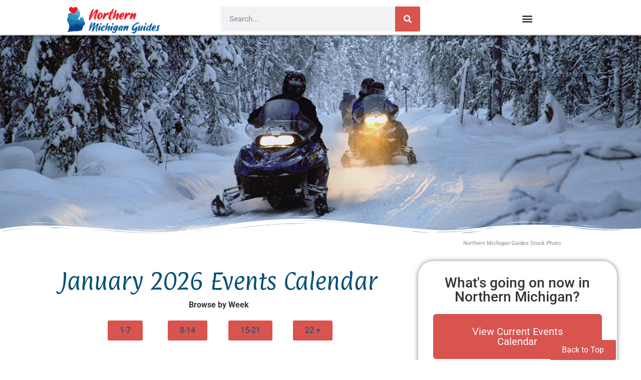

--- FILE ---
content_type: text/html; charset=UTF-8
request_url: https://northernmichiganguides.com/january-events
body_size: 25697
content:
<!doctype html>
<html lang="en-US">
<head>
	<meta charset="UTF-8">
	<meta name="viewport" content="width=device-width, initial-scale=1">
	<link rel="profile" href="https://gmpg.org/xfn/11">
	<meta name='robots' content='index, follow, max-image-preview:large, max-snippet:-1, max-video-preview:-1' />
	<style>img:is([sizes="auto" i], [sizes^="auto," i]) { contain-intrinsic-size: 3000px 1500px }</style>
	<script id="cookieyes" type="text/javascript" src="https://cdn-cookieyes.com/client_data/661e6e7f1a5bc61f93ad0689/script.js"></script>
	<!-- This site is optimized with the Yoast SEO plugin v25.7 - https://yoast.com/wordpress/plugins/seo/ -->
	<title>January Events Calendar - Northern Michigan Guides</title>
	<meta name="description" content="January welcomes the pristine white countryside which beckons you to cross country ski, snowmobile, snowboard, ski, and more!" />
	<link rel="canonical" href="https://northernmichiganguides.com/january-events" />
	<meta property="og:locale" content="en_US" />
	<meta property="og:type" content="article" />
	<meta property="og:title" content="January Events Calendar - Northern Michigan Guides" />
	<meta property="og:description" content="January welcomes the pristine white countryside which beckons you to cross country ski, snowmobile, snowboard, ski, and more!" />
	<meta property="og:url" content="https://northernmichiganguides.com/january-events" />
	<meta property="og:site_name" content="Northern Michigan Guides" />
	<meta property="article:published_time" content="2022-10-27T23:29:18+00:00" />
	<meta property="article:modified_time" content="2026-01-08T20:47:43+00:00" />
	<meta property="og:image" content="https://northernmichiganguides.com/wp-content/uploads/AdobeStock_312974950.jpg" />
	<meta property="og:image:width" content="1400" />
	<meta property="og:image:height" content="936" />
	<meta property="og:image:type" content="image/jpeg" />
	<meta name="author" content="Lexi Kosla" />
	<meta name="twitter:card" content="summary_large_image" />
	<meta name="twitter:label1" content="Written by" />
	<meta name="twitter:data1" content="Lexi Kosla" />
	<meta name="twitter:label2" content="Est. reading time" />
	<meta name="twitter:data2" content="9 minutes" />
	<script type="application/ld+json" class="yoast-schema-graph">{"@context":"https://schema.org","@graph":[{"@type":"Article","@id":"https://northernmichiganguides.com/january-events#article","isPartOf":{"@id":"https://northernmichiganguides.com/january-events"},"author":{"name":"Lexi Kosla","@id":"https://northernmichiganguides.com/#/schema/person/eedbd3c8a73c1e88537bde9f344538ec"},"headline":"January Events Calendar","datePublished":"2022-10-27T23:29:18+00:00","dateModified":"2026-01-08T20:47:43+00:00","mainEntityOfPage":{"@id":"https://northernmichiganguides.com/january-events"},"wordCount":668,"publisher":{"@id":"https://northernmichiganguides.com/#organization"},"image":{"@id":"https://northernmichiganguides.com/january-events#primaryimage"},"thumbnailUrl":"https://northernmichiganguides.com/wp-content/uploads/AdobeStock_312974950.jpg","articleSection":["Monthly Calendar of Events"],"inLanguage":"en-US"},{"@type":"WebPage","@id":"https://northernmichiganguides.com/january-events","url":"https://northernmichiganguides.com/january-events","name":"January Events Calendar - Northern Michigan Guides","isPartOf":{"@id":"https://northernmichiganguides.com/#website"},"primaryImageOfPage":{"@id":"https://northernmichiganguides.com/january-events#primaryimage"},"image":{"@id":"https://northernmichiganguides.com/january-events#primaryimage"},"thumbnailUrl":"https://northernmichiganguides.com/wp-content/uploads/AdobeStock_312974950.jpg","datePublished":"2022-10-27T23:29:18+00:00","dateModified":"2026-01-08T20:47:43+00:00","description":"January welcomes the pristine white countryside which beckons you to cross country ski, snowmobile, snowboard, ski, and more!","breadcrumb":{"@id":"https://northernmichiganguides.com/january-events#breadcrumb"},"inLanguage":"en-US","potentialAction":[{"@type":"ReadAction","target":["https://northernmichiganguides.com/january-events"]}]},{"@type":"ImageObject","inLanguage":"en-US","@id":"https://northernmichiganguides.com/january-events#primaryimage","url":"https://northernmichiganguides.com/wp-content/uploads/AdobeStock_312974950.jpg","contentUrl":"https://northernmichiganguides.com/wp-content/uploads/AdobeStock_312974950.jpg","width":1400,"height":936,"caption":"A group of snowmobilers travel through the forest."},{"@type":"BreadcrumbList","@id":"https://northernmichiganguides.com/january-events#breadcrumb","itemListElement":[{"@type":"ListItem","position":1,"name":"Home","item":"https://northernmichiganguides.com/"},{"@type":"ListItem","position":2,"name":"January Events Calendar"}]},{"@type":"WebSite","@id":"https://northernmichiganguides.com/#website","url":"https://northernmichiganguides.com/","name":"Northern Michigan Guides","description":"Travel Guide to Northern Michigan","publisher":{"@id":"https://northernmichiganguides.com/#organization"},"potentialAction":[{"@type":"SearchAction","target":{"@type":"EntryPoint","urlTemplate":"https://northernmichiganguides.com/?s={search_term_string}"},"query-input":{"@type":"PropertyValueSpecification","valueRequired":true,"valueName":"search_term_string"}}],"inLanguage":"en-US"},{"@type":"Organization","@id":"https://northernmichiganguides.com/#organization","name":"WestMichiganGuides.com","url":"https://northernmichiganguides.com/","logo":{"@type":"ImageObject","inLanguage":"en-US","@id":"https://northernmichiganguides.com/#/schema/logo/image/","url":"","contentUrl":"","caption":"WestMichiganGuides.com"},"image":{"@id":"https://northernmichiganguides.com/#/schema/logo/image/"}},{"@type":"Person","@id":"https://northernmichiganguides.com/#/schema/person/eedbd3c8a73c1e88537bde9f344538ec","name":"Lexi Kosla"}]}</script>
	<!-- / Yoast SEO plugin. -->


<link rel="alternate" type="application/rss+xml" title="Northern Michigan Guides &raquo; Feed" href="https://northernmichiganguides.com/feed" />
<link rel="alternate" type="application/rss+xml" title="Northern Michigan Guides &raquo; Comments Feed" href="https://northernmichiganguides.com/comments/feed" />
		<style>
			.lazyload,
			.lazyloading {
				max-width: 100%;
			}
		</style>
		<!-- northernmichiganguides.com is managing ads with Advanced Ads 2.0.10 – https://wpadvancedads.com/ --><script id="northernm-ready">
			window.advanced_ads_ready=function(e,a){a=a||"complete";var d=function(e){return"interactive"===a?"loading"!==e:"complete"===e};d(document.readyState)?e():document.addEventListener("readystatechange",(function(a){d(a.target.readyState)&&e()}),{once:"interactive"===a})},window.advanced_ads_ready_queue=window.advanced_ads_ready_queue||[];		</script>
		<link rel='stylesheet' id='pa-frontend-css' href='https://northernmichiganguides.com/wp-content/uploads/premium-addons-elementor/pa-frontend-0ebb1b2a3.min.css?=1768946062' media='all' />
<style id='global-styles-inline-css'>
:root{--wp--preset--aspect-ratio--square: 1;--wp--preset--aspect-ratio--4-3: 4/3;--wp--preset--aspect-ratio--3-4: 3/4;--wp--preset--aspect-ratio--3-2: 3/2;--wp--preset--aspect-ratio--2-3: 2/3;--wp--preset--aspect-ratio--16-9: 16/9;--wp--preset--aspect-ratio--9-16: 9/16;--wp--preset--color--black: #000000;--wp--preset--color--cyan-bluish-gray: #abb8c3;--wp--preset--color--white: #ffffff;--wp--preset--color--pale-pink: #f78da7;--wp--preset--color--vivid-red: #cf2e2e;--wp--preset--color--luminous-vivid-orange: #ff6900;--wp--preset--color--luminous-vivid-amber: #fcb900;--wp--preset--color--light-green-cyan: #7bdcb5;--wp--preset--color--vivid-green-cyan: #00d084;--wp--preset--color--pale-cyan-blue: #8ed1fc;--wp--preset--color--vivid-cyan-blue: #0693e3;--wp--preset--color--vivid-purple: #9b51e0;--wp--preset--gradient--vivid-cyan-blue-to-vivid-purple: linear-gradient(135deg,rgba(6,147,227,1) 0%,rgb(155,81,224) 100%);--wp--preset--gradient--light-green-cyan-to-vivid-green-cyan: linear-gradient(135deg,rgb(122,220,180) 0%,rgb(0,208,130) 100%);--wp--preset--gradient--luminous-vivid-amber-to-luminous-vivid-orange: linear-gradient(135deg,rgba(252,185,0,1) 0%,rgba(255,105,0,1) 100%);--wp--preset--gradient--luminous-vivid-orange-to-vivid-red: linear-gradient(135deg,rgba(255,105,0,1) 0%,rgb(207,46,46) 100%);--wp--preset--gradient--very-light-gray-to-cyan-bluish-gray: linear-gradient(135deg,rgb(238,238,238) 0%,rgb(169,184,195) 100%);--wp--preset--gradient--cool-to-warm-spectrum: linear-gradient(135deg,rgb(74,234,220) 0%,rgb(151,120,209) 20%,rgb(207,42,186) 40%,rgb(238,44,130) 60%,rgb(251,105,98) 80%,rgb(254,248,76) 100%);--wp--preset--gradient--blush-light-purple: linear-gradient(135deg,rgb(255,206,236) 0%,rgb(152,150,240) 100%);--wp--preset--gradient--blush-bordeaux: linear-gradient(135deg,rgb(254,205,165) 0%,rgb(254,45,45) 50%,rgb(107,0,62) 100%);--wp--preset--gradient--luminous-dusk: linear-gradient(135deg,rgb(255,203,112) 0%,rgb(199,81,192) 50%,rgb(65,88,208) 100%);--wp--preset--gradient--pale-ocean: linear-gradient(135deg,rgb(255,245,203) 0%,rgb(182,227,212) 50%,rgb(51,167,181) 100%);--wp--preset--gradient--electric-grass: linear-gradient(135deg,rgb(202,248,128) 0%,rgb(113,206,126) 100%);--wp--preset--gradient--midnight: linear-gradient(135deg,rgb(2,3,129) 0%,rgb(40,116,252) 100%);--wp--preset--font-size--small: 13px;--wp--preset--font-size--medium: 20px;--wp--preset--font-size--large: 36px;--wp--preset--font-size--x-large: 42px;--wp--preset--spacing--20: 0.44rem;--wp--preset--spacing--30: 0.67rem;--wp--preset--spacing--40: 1rem;--wp--preset--spacing--50: 1.5rem;--wp--preset--spacing--60: 2.25rem;--wp--preset--spacing--70: 3.38rem;--wp--preset--spacing--80: 5.06rem;--wp--preset--shadow--natural: 6px 6px 9px rgba(0, 0, 0, 0.2);--wp--preset--shadow--deep: 12px 12px 50px rgba(0, 0, 0, 0.4);--wp--preset--shadow--sharp: 6px 6px 0px rgba(0, 0, 0, 0.2);--wp--preset--shadow--outlined: 6px 6px 0px -3px rgba(255, 255, 255, 1), 6px 6px rgba(0, 0, 0, 1);--wp--preset--shadow--crisp: 6px 6px 0px rgba(0, 0, 0, 1);}:root { --wp--style--global--content-size: 800px;--wp--style--global--wide-size: 1200px; }:where(body) { margin: 0; }.wp-site-blocks > .alignleft { float: left; margin-right: 2em; }.wp-site-blocks > .alignright { float: right; margin-left: 2em; }.wp-site-blocks > .aligncenter { justify-content: center; margin-left: auto; margin-right: auto; }:where(.wp-site-blocks) > * { margin-block-start: 24px; margin-block-end: 0; }:where(.wp-site-blocks) > :first-child { margin-block-start: 0; }:where(.wp-site-blocks) > :last-child { margin-block-end: 0; }:root { --wp--style--block-gap: 24px; }:root :where(.is-layout-flow) > :first-child{margin-block-start: 0;}:root :where(.is-layout-flow) > :last-child{margin-block-end: 0;}:root :where(.is-layout-flow) > *{margin-block-start: 24px;margin-block-end: 0;}:root :where(.is-layout-constrained) > :first-child{margin-block-start: 0;}:root :where(.is-layout-constrained) > :last-child{margin-block-end: 0;}:root :where(.is-layout-constrained) > *{margin-block-start: 24px;margin-block-end: 0;}:root :where(.is-layout-flex){gap: 24px;}:root :where(.is-layout-grid){gap: 24px;}.is-layout-flow > .alignleft{float: left;margin-inline-start: 0;margin-inline-end: 2em;}.is-layout-flow > .alignright{float: right;margin-inline-start: 2em;margin-inline-end: 0;}.is-layout-flow > .aligncenter{margin-left: auto !important;margin-right: auto !important;}.is-layout-constrained > .alignleft{float: left;margin-inline-start: 0;margin-inline-end: 2em;}.is-layout-constrained > .alignright{float: right;margin-inline-start: 2em;margin-inline-end: 0;}.is-layout-constrained > .aligncenter{margin-left: auto !important;margin-right: auto !important;}.is-layout-constrained > :where(:not(.alignleft):not(.alignright):not(.alignfull)){max-width: var(--wp--style--global--content-size);margin-left: auto !important;margin-right: auto !important;}.is-layout-constrained > .alignwide{max-width: var(--wp--style--global--wide-size);}body .is-layout-flex{display: flex;}.is-layout-flex{flex-wrap: wrap;align-items: center;}.is-layout-flex > :is(*, div){margin: 0;}body .is-layout-grid{display: grid;}.is-layout-grid > :is(*, div){margin: 0;}body{padding-top: 0px;padding-right: 0px;padding-bottom: 0px;padding-left: 0px;}a:where(:not(.wp-element-button)){text-decoration: underline;}:root :where(.wp-element-button, .wp-block-button__link){background-color: #32373c;border-width: 0;color: #fff;font-family: inherit;font-size: inherit;line-height: inherit;padding: calc(0.667em + 2px) calc(1.333em + 2px);text-decoration: none;}.has-black-color{color: var(--wp--preset--color--black) !important;}.has-cyan-bluish-gray-color{color: var(--wp--preset--color--cyan-bluish-gray) !important;}.has-white-color{color: var(--wp--preset--color--white) !important;}.has-pale-pink-color{color: var(--wp--preset--color--pale-pink) !important;}.has-vivid-red-color{color: var(--wp--preset--color--vivid-red) !important;}.has-luminous-vivid-orange-color{color: var(--wp--preset--color--luminous-vivid-orange) !important;}.has-luminous-vivid-amber-color{color: var(--wp--preset--color--luminous-vivid-amber) !important;}.has-light-green-cyan-color{color: var(--wp--preset--color--light-green-cyan) !important;}.has-vivid-green-cyan-color{color: var(--wp--preset--color--vivid-green-cyan) !important;}.has-pale-cyan-blue-color{color: var(--wp--preset--color--pale-cyan-blue) !important;}.has-vivid-cyan-blue-color{color: var(--wp--preset--color--vivid-cyan-blue) !important;}.has-vivid-purple-color{color: var(--wp--preset--color--vivid-purple) !important;}.has-black-background-color{background-color: var(--wp--preset--color--black) !important;}.has-cyan-bluish-gray-background-color{background-color: var(--wp--preset--color--cyan-bluish-gray) !important;}.has-white-background-color{background-color: var(--wp--preset--color--white) !important;}.has-pale-pink-background-color{background-color: var(--wp--preset--color--pale-pink) !important;}.has-vivid-red-background-color{background-color: var(--wp--preset--color--vivid-red) !important;}.has-luminous-vivid-orange-background-color{background-color: var(--wp--preset--color--luminous-vivid-orange) !important;}.has-luminous-vivid-amber-background-color{background-color: var(--wp--preset--color--luminous-vivid-amber) !important;}.has-light-green-cyan-background-color{background-color: var(--wp--preset--color--light-green-cyan) !important;}.has-vivid-green-cyan-background-color{background-color: var(--wp--preset--color--vivid-green-cyan) !important;}.has-pale-cyan-blue-background-color{background-color: var(--wp--preset--color--pale-cyan-blue) !important;}.has-vivid-cyan-blue-background-color{background-color: var(--wp--preset--color--vivid-cyan-blue) !important;}.has-vivid-purple-background-color{background-color: var(--wp--preset--color--vivid-purple) !important;}.has-black-border-color{border-color: var(--wp--preset--color--black) !important;}.has-cyan-bluish-gray-border-color{border-color: var(--wp--preset--color--cyan-bluish-gray) !important;}.has-white-border-color{border-color: var(--wp--preset--color--white) !important;}.has-pale-pink-border-color{border-color: var(--wp--preset--color--pale-pink) !important;}.has-vivid-red-border-color{border-color: var(--wp--preset--color--vivid-red) !important;}.has-luminous-vivid-orange-border-color{border-color: var(--wp--preset--color--luminous-vivid-orange) !important;}.has-luminous-vivid-amber-border-color{border-color: var(--wp--preset--color--luminous-vivid-amber) !important;}.has-light-green-cyan-border-color{border-color: var(--wp--preset--color--light-green-cyan) !important;}.has-vivid-green-cyan-border-color{border-color: var(--wp--preset--color--vivid-green-cyan) !important;}.has-pale-cyan-blue-border-color{border-color: var(--wp--preset--color--pale-cyan-blue) !important;}.has-vivid-cyan-blue-border-color{border-color: var(--wp--preset--color--vivid-cyan-blue) !important;}.has-vivid-purple-border-color{border-color: var(--wp--preset--color--vivid-purple) !important;}.has-vivid-cyan-blue-to-vivid-purple-gradient-background{background: var(--wp--preset--gradient--vivid-cyan-blue-to-vivid-purple) !important;}.has-light-green-cyan-to-vivid-green-cyan-gradient-background{background: var(--wp--preset--gradient--light-green-cyan-to-vivid-green-cyan) !important;}.has-luminous-vivid-amber-to-luminous-vivid-orange-gradient-background{background: var(--wp--preset--gradient--luminous-vivid-amber-to-luminous-vivid-orange) !important;}.has-luminous-vivid-orange-to-vivid-red-gradient-background{background: var(--wp--preset--gradient--luminous-vivid-orange-to-vivid-red) !important;}.has-very-light-gray-to-cyan-bluish-gray-gradient-background{background: var(--wp--preset--gradient--very-light-gray-to-cyan-bluish-gray) !important;}.has-cool-to-warm-spectrum-gradient-background{background: var(--wp--preset--gradient--cool-to-warm-spectrum) !important;}.has-blush-light-purple-gradient-background{background: var(--wp--preset--gradient--blush-light-purple) !important;}.has-blush-bordeaux-gradient-background{background: var(--wp--preset--gradient--blush-bordeaux) !important;}.has-luminous-dusk-gradient-background{background: var(--wp--preset--gradient--luminous-dusk) !important;}.has-pale-ocean-gradient-background{background: var(--wp--preset--gradient--pale-ocean) !important;}.has-electric-grass-gradient-background{background: var(--wp--preset--gradient--electric-grass) !important;}.has-midnight-gradient-background{background: var(--wp--preset--gradient--midnight) !important;}.has-small-font-size{font-size: var(--wp--preset--font-size--small) !important;}.has-medium-font-size{font-size: var(--wp--preset--font-size--medium) !important;}.has-large-font-size{font-size: var(--wp--preset--font-size--large) !important;}.has-x-large-font-size{font-size: var(--wp--preset--font-size--x-large) !important;}
:root :where(.wp-block-pullquote){font-size: 1.5em;line-height: 1.6;}
</style>
<link rel='stylesheet' id='parent-style-css' href='https://northernmichiganguides.com/wp-content/themes/hello-elementor/style.css?=1750457400' media='all' />
<link rel='stylesheet' id='child-style-css' href='https://northernmichiganguides.com/wp-content/themes/hello-elementor-child/style.css?=1698266232' media='all' />
<link rel='stylesheet' id='hello-elementor-css' href='https://northernmichiganguides.com/wp-content/themes/hello-elementor/assets/css/reset.css?=1750457398' media='all' />
<link rel='stylesheet' id='hello-elementor-theme-style-css' href='https://northernmichiganguides.com/wp-content/themes/hello-elementor/assets/css/theme.css?=1750457398' media='all' />
<link rel='stylesheet' id='hello-elementor-header-footer-css' href='https://northernmichiganguides.com/wp-content/themes/hello-elementor/assets/css/header-footer.css?=1750457398' media='all' />
<link rel='stylesheet' id='elementor-frontend-css' href='https://northernmichiganguides.com/wp-content/uploads/elementor/css/custom-frontend.min.css?=1768514069' media='all' />
<link rel='stylesheet' id='widget-image-css' href='https://northernmichiganguides.com/wp-content/plugins/elementor/assets/css/widget-image.min.css?=1764784680' media='all' />
<link rel='stylesheet' id='widget-search-form-css' href='https://northernmichiganguides.com/wp-content/plugins/elementor-pro/assets/css/widget-search-form.min.css?=1764784609' media='all' />
<link rel='stylesheet' id='elementor-icons-shared-0-css' href='https://northernmichiganguides.com/wp-content/plugins/elementor/assets/lib/font-awesome/css/fontawesome.min.css?=1764784723' media='all' />
<link rel='stylesheet' id='elementor-icons-fa-solid-css' href='https://northernmichiganguides.com/wp-content/plugins/elementor/assets/lib/font-awesome/css/solid.min.css?=1764784723' media='all' />
<link rel='stylesheet' id='widget-nav-menu-css' href='https://northernmichiganguides.com/wp-content/uploads/elementor/css/custom-pro-widget-nav-menu.min.css?=1768514069' media='all' />
<link rel='stylesheet' id='e-animation-fadeInDown-css' href='https://northernmichiganguides.com/wp-content/plugins/elementor/assets/lib/animations/styles/fadeInDown.min.css?=1764784720' media='all' />
<link rel='stylesheet' id='pa-glass-css' href='https://northernmichiganguides.com/wp-content/plugins/premium-addons-for-elementor/assets/frontend/min-css/liquid-glass.min.css?=1755647156' media='all' />
<link rel='stylesheet' id='pa-btn-css' href='https://northernmichiganguides.com/wp-content/plugins/premium-addons-for-elementor/assets/frontend/min-css/button-line.min.css?=1755647156' media='all' />
<link rel='stylesheet' id='e-sticky-css' href='https://northernmichiganguides.com/wp-content/plugins/elementor-pro/assets/css/modules/sticky.min.css?=1764784610' media='all' />
<link rel='stylesheet' id='e-shapes-css' href='https://northernmichiganguides.com/wp-content/plugins/elementor/assets/css/conditionals/shapes.min.css?=1764784677' media='all' />
<link rel='stylesheet' id='widget-heading-css' href='https://northernmichiganguides.com/wp-content/plugins/elementor/assets/css/widget-heading.min.css?=1764784680' media='all' />
<link rel='stylesheet' id='elementor-icons-css' href='https://northernmichiganguides.com/wp-content/plugins/elementor/assets/lib/eicons/css/elementor-icons.min.css?=1764784721' media='all' />
<link rel='stylesheet' id='elementor-post-363-css' href='https://northernmichiganguides.com/wp-content/uploads/elementor/css/post-363.css?=1768514069' media='all' />
<link rel='stylesheet' id='widget-spacer-css' href='https://northernmichiganguides.com/wp-content/plugins/elementor/assets/css/widget-spacer.min.css?=1764784680' media='all' />
<link rel='stylesheet' id='font-awesome-5-all-css' href='https://northernmichiganguides.com/wp-content/plugins/elementor/assets/lib/font-awesome/css/all.min.css?=1764784723' media='all' />
<link rel='stylesheet' id='pa-slick-css' href='https://northernmichiganguides.com/wp-content/plugins/premium-addons-for-elementor/assets/frontend/min-css/slick.min.css?=1755647157' media='all' />
<link rel='stylesheet' id='widget-menu-anchor-css' href='https://northernmichiganguides.com/wp-content/plugins/elementor/assets/css/widget-menu-anchor.min.css?=1764784680' media='all' />
<link rel='stylesheet' id='swiper-css' href='https://northernmichiganguides.com/wp-content/plugins/elementor/assets/lib/swiper/v8/css/swiper.min.css?=1764784729' media='all' />
<link rel='stylesheet' id='e-swiper-css' href='https://northernmichiganguides.com/wp-content/plugins/elementor/assets/css/conditionals/e-swiper.min.css?=1764784677' media='all' />
<link rel='stylesheet' id='elementor-post-119163-css' href='https://northernmichiganguides.com/wp-content/uploads/elementor/css/post-119163.css?=1768514228' media='all' />
<link rel='stylesheet' id='elementor-post-141285-css' href='https://northernmichiganguides.com/wp-content/uploads/elementor/css/post-141285.css?=1768514070' media='all' />
<link rel='stylesheet' id='elementor-post-68031-css' href='https://northernmichiganguides.com/wp-content/uploads/elementor/css/post-68031.css?=1768514070' media='all' />
<link rel='stylesheet' id='elementor-gf-local-robotoslab-css' href='https://northernmichiganguides.com/wp-content/uploads/elementor/google-fonts/css/robotoslab.css?=1742323034' media='all' />
<link rel='stylesheet' id='elementor-gf-local-roboto-css' href='https://northernmichiganguides.com/wp-content/uploads/elementor/google-fonts/css/roboto.css?=1742323072' media='all' />
<link rel='stylesheet' id='elementor-gf-local-paprika-css' href='https://northernmichiganguides.com/wp-content/uploads/elementor/google-fonts/css/paprika.css?=1742323073' media='all' />
<link rel='stylesheet' id='elementor-gf-local-montserrat-css' href='https://northernmichiganguides.com/wp-content/uploads/elementor/google-fonts/css/montserrat.css?=1742323104' media='all' />
<script src="https://northernmichiganguides.com/wp-includes/js/jquery/jquery.min.js?=1700065628" id="jquery-core-js"></script>
<script src="https://northernmichiganguides.com/wp-includes/js/jquery/jquery-migrate.min.js?=1694528710" id="jquery-migrate-js"></script>
<script id="advanced-ads-advanced-js-js-extra">
var advads_options = {"blog_id":"1","privacy":{"enabled":false,"state":"not_needed"}};
</script>
<script src="https://northernmichiganguides.com/wp-content/uploads/519/685/public/assets/js/549.js?=1755647254" id="advanced-ads-advanced-js-js"></script>
<link rel="https://api.w.org/" href="https://northernmichiganguides.com/wp-json/" /><link rel="alternate" title="JSON" type="application/json" href="https://northernmichiganguides.com/wp-json/wp/v2/posts/119163" /><link rel="EditURI" type="application/rsd+xml" title="RSD" href="https://northernmichiganguides.com/xmlrpc.php?rsd" />

<link rel='shortlink' href='https://northernmichiganguides.com/?p=119163' />
<link rel="alternate" title="oEmbed (JSON)" type="application/json+oembed" href="https://northernmichiganguides.com/wp-json/oembed/1.0/embed?url=https%3A%2F%2Fnorthernmichiganguides.com%2Fjanuary-events" />
<link rel="alternate" title="oEmbed (XML)" type="text/xml+oembed" href="https://northernmichiganguides.com/wp-json/oembed/1.0/embed?url=https%3A%2F%2Fnorthernmichiganguides.com%2Fjanuary-events&#038;format=xml" />
		<script>
			document.documentElement.className = document.documentElement.className.replace('no-js', 'js');
		</script>
				<style>
			.no-js img.lazyload {
				display: none;
			}

			figure.wp-block-image img.lazyloading {
				min-width: 150px;
			}

			.lazyload,
			.lazyloading {
				--smush-placeholder-width: 100px;
				--smush-placeholder-aspect-ratio: 1/1;
				width: var(--smush-image-width, var(--smush-placeholder-width)) !important;
				aspect-ratio: var(--smush-image-aspect-ratio, var(--smush-placeholder-aspect-ratio)) !important;
			}

						.lazyload, .lazyloading {
				opacity: 0;
			}

			.lazyloaded {
				opacity: 1;
				transition: opacity 400ms;
				transition-delay: 0ms;
			}

					</style>
		<meta name="description" content="January welcomes the pristine white countryside which beckons you to cross country ski, snowmobile, snowboard, ski, and more!">
<meta name="generator" content="Elementor 3.33.2; features: additional_custom_breakpoints; settings: css_print_method-external, google_font-enabled, font_display-auto">
<!-- Google Tag Manager -->
<script>(function(w,d,s,l,i){w[l]=w[l]||[];w[l].push({'gtm.start':
new Date().getTime(),event:'gtm.js'});var f=d.getElementsByTagName(s)[0],
j=d.createElement(s),dl=l!='dataLayer'?'&l='+l:'';j.async=true;j.src=
'https://www.googletagmanager.com/gtm.js?id='+i+dl;f.parentNode.insertBefore(j,f);
})(window,document,'script','dataLayer','GTM-M9KSV4M');</script>
<!-- End Google Tag Manager -->
		<script type="text/javascript">
			var advadsCfpQueue = [];
			var advadsCfpAd = function( adID ) {
				if ( 'undefined' === typeof advadsProCfp ) {
					advadsCfpQueue.push( adID )
				} else {
					advadsProCfp.addElement( adID )
				}
			}
		</script>
					<style>
				.e-con.e-parent:nth-of-type(n+4):not(.e-lazyloaded):not(.e-no-lazyload),
				.e-con.e-parent:nth-of-type(n+4):not(.e-lazyloaded):not(.e-no-lazyload) * {
					background-image: none !important;
				}
				@media screen and (max-height: 1024px) {
					.e-con.e-parent:nth-of-type(n+3):not(.e-lazyloaded):not(.e-no-lazyload),
					.e-con.e-parent:nth-of-type(n+3):not(.e-lazyloaded):not(.e-no-lazyload) * {
						background-image: none !important;
					}
				}
				@media screen and (max-height: 640px) {
					.e-con.e-parent:nth-of-type(n+2):not(.e-lazyloaded):not(.e-no-lazyload),
					.e-con.e-parent:nth-of-type(n+2):not(.e-lazyloaded):not(.e-no-lazyload) * {
						background-image: none !important;
					}
				}
			</style>
					<script type="text/javascript">
			if ( typeof advadsGATracking === 'undefined' ) {
				window.advadsGATracking = {
					delayedAds: {},
					deferedAds: {}
				};
			}
		</script>
		<script  async src="https://pagead2.googlesyndication.com/pagead/js/adsbygoogle.js?client=ca-pub-7959340677701447" crossorigin="anonymous"></script><link rel="icon" href="https://northernmichiganguides.com/wp-content/uploads/Northern-Michigan-Guides-Logo-1-150x150.png" sizes="32x32" />
<link rel="icon" href="https://northernmichiganguides.com/wp-content/uploads/Northern-Michigan-Guides-Logo-1.png" sizes="192x192" />
<link rel="apple-touch-icon" href="https://northernmichiganguides.com/wp-content/uploads/Northern-Michigan-Guides-Logo-1.png" />
<meta name="msapplication-TileImage" content="https://northernmichiganguides.com/wp-content/uploads/Northern-Michigan-Guides-Logo-1.png" />
</head>
<body class="wp-singular post-template-default single single-post postid-119163 single-format-standard wp-custom-logo wp-embed-responsive wp-theme-hello-elementor wp-child-theme-hello-elementor-child hello-elementor-default elementor-default elementor-template-full-width elementor-kit-363 elementor-page elementor-page-119163 aa-prefix-northernm-">

<!-- Google Tag Manager (noscript) -->
<noscript><iframe src="https://www.googletagmanager.com/ns.html?id=GTM-M9KSV4M"
height="0" width="0" style="display:none;visibility:hidden" loading="lazy"></iframe></noscript>
<!-- End Google Tag Manager (noscript) -->
<style>
:root {
  --ad-link-text-color: #275ca1;
}

.new-ad-col {
  /* background-color: pink; */
  border: 1px solid #8c8c8c;
  padding: 0px;
  display: flex;
  flex-direction: row;
  flex-wrap: wrap;
}

.new-ad-col img {
  margin: 10px auto 0 auto;
  width: 400px;
}

.new-ad-col.listing p {
  width: 50%;
}

.new-ad-col.oneU .new-ad-words-section p {
  display: none;
}

.new-ad-col p {
  padding: 10px;
  line-height: 150%;
  margin: 0px;
  font-size: 0.95rem;
}

.new-ad-col>a:has(img) {
  display: block;
  width: 40%;
  align-self: center;
  padding: 10px;
}

.new-ad-words-section {
  /* background-color: lightblue; */
  display: flex;
  flex-direction: column;
  width: 60%;
}

.listing .new-ad-words-section {
  width: 50%;
}

.new-ad-words-section>div {
  /* background-color: lightskyblue; */
  text-align: center;
  align-items: center;
  display: flex;
  flex-direction: column;
  padding: 10px;
}

.new-ad-col a {
  color: var(--ad-link-text-color) !important
}

.new-ad-col .phone {
  background: #fff url(https://westmichiganguides.com/wp-content/uploads/2019/12/icon-phone.png) no-repeat 2px center !important;
  background-size: auto 20px !important;
  padding-left: 20px !important;
}

.new-ad-col .website {
  background: #fff url(https://westmichiganguides.com/wp-content/uploads/2019/12/icon-website.png) no-repeat 2px center;
  background-size: auto 20px;
  padding-left: 28px;
}

.new-ad-col .location::before {
  background: #fff url(https://westmichiganguides.com/wp-content/uploads/2019/12/icon-location.png) no-repeat 2px center;
  background-size: auto 20px;
  content: '';
  width: 20px;
  height: 20px;
  display: inline-block;
  translate: 0px 4px;
}

@media (max-width: 600px) {
  .new-ad-col {
    flex-direction: column;
  }

  .new-ad-col.oneU .new-ad-words-section p {
    display: block;
  }

  .new-ad-col.oneU>p {
    display: none;
  }

  .new-ad-words-section>div {
    width: 100%;
  }

  .new-ad-words-section {
    flex-direction: column-reverse;
    width: 100%;
  }

  .new-ad-col>a:has(img) {
    width: 100%;
    text-align: center;
  }

  .listing .new-ad-words-section {
    width: 100%;
  }

  .new-ad-col.listing p {
    width: 100%;
  }
}

.new-ad-col h5 {
  color: #3c3e3f;
  text-transform: uppercase;
  margin: 12px 0;
  font-size: 24px;
  text-align: center;
}
</style>

<a class="skip-link screen-reader-text" href="#content">Skip to content</a>

		<header data-elementor-type="header" data-elementor-id="141285" class="elementor elementor-141285 elementor-location-header" data-elementor-post-type="elementor_library">
					<header class="elementor-section elementor-top-section elementor-element elementor-element-332479da elementor-section-full_width elementor-section-content-middle elementor-section-height-default elementor-section-height-default" data-id="332479da" data-element_type="section" id="header-section" data-settings="{&quot;background_background&quot;:&quot;classic&quot;,&quot;sticky&quot;:&quot;top&quot;,&quot;sticky_on&quot;:[&quot;desktop&quot;,&quot;tablet&quot;,&quot;mobile&quot;],&quot;sticky_offset&quot;:0,&quot;sticky_effects_offset&quot;:0,&quot;sticky_anchor_link_offset&quot;:0}">
						<div class="elementor-container elementor-column-gap-default">
					<div class="elementor-column elementor-col-33 elementor-top-column elementor-element elementor-element-79c16c9a" data-id="79c16c9a" data-element_type="column">
			<div class="elementor-widget-wrap elementor-element-populated">
						<div class="elementor-element elementor-element-3da0cb47 elementor-widget elementor-widget-theme-site-logo elementor-widget-image" data-id="3da0cb47" data-element_type="widget" data-widget_type="theme-site-logo.default">
				<div class="elementor-widget-container">
											<a href="https://northernmichiganguides.com">
			<img loading="lazy" width="300" height="89" src="https://northernmichiganguides.com/wp-content/uploads/cropped-Northern-Michigan-Guides-Logo-300x89.png" class="attachment-medium size-medium wp-image-124104" alt="" srcset="https://northernmichiganguides.com/wp-content/uploads/cropped-Northern-Michigan-Guides-Logo-300x89.png 300w, https://northernmichiganguides.com/wp-content/uploads/cropped-Northern-Michigan-Guides-Logo-768x229.png 768w, https://northernmichiganguides.com/wp-content/uploads/cropped-Northern-Michigan-Guides-Logo-260x77.png 260w, https://northernmichiganguides.com/wp-content/uploads/cropped-Northern-Michigan-Guides-Logo.png 799w" sizes="(max-width: 300px) 100vw, 300px" />				</a>
											</div>
				</div>
					</div>
		</div>
				<div class="elementor-column elementor-col-33 elementor-top-column elementor-element elementor-element-1742c17 elementor-hidden-mobile" data-id="1742c17" data-element_type="column">
			<div class="elementor-widget-wrap elementor-element-populated">
						<div class="elementor-element elementor-element-3db78baf elementor-hidden-tablet elementor-hidden-mobile elementor-search-form--skin-classic elementor-search-form--button-type-icon elementor-search-form--icon-search elementor-widget elementor-widget-search-form" data-id="3db78baf" data-element_type="widget" data-settings="{&quot;skin&quot;:&quot;classic&quot;}" data-widget_type="search-form.default">
				<div class="elementor-widget-container">
							<search role="search">
			<form class="elementor-search-form" action="https://northernmichiganguides.com" method="get">
												<div class="elementor-search-form__container">
					<label class="elementor-screen-only" for="elementor-search-form-3db78baf">Search</label>

					
					<input id="elementor-search-form-3db78baf" placeholder="Search..." class="elementor-search-form__input" type="search" name="s" value="">
					
											<button class="elementor-search-form__submit" type="submit" aria-label="Search">
															<i aria-hidden="true" class="fas fa-search"></i>													</button>
					
									</div>
			</form>
		</search>
						</div>
				</div>
				<div class="elementor-element elementor-element-69c2b3af elementor-search-form--skin-full_screen elementor-hidden-desktop elementor-hidden-tablet elementor-hidden-mobile elementor-widget elementor-widget-search-form" data-id="69c2b3af" data-element_type="widget" data-settings="{&quot;skin&quot;:&quot;full_screen&quot;}" data-widget_type="search-form.default">
				<div class="elementor-widget-container">
							<search role="search">
			<form class="elementor-search-form" action="https://northernmichiganguides.com" method="get">
												<div class="elementor-search-form__toggle" role="button" tabindex="0" aria-label="Search">
					<i aria-hidden="true" class="fas fa-search"></i>				</div>
								<div class="elementor-search-form__container">
					<label class="elementor-screen-only" for="elementor-search-form-69c2b3af">Search</label>

					
					<input id="elementor-search-form-69c2b3af" placeholder="Search..." class="elementor-search-form__input" type="search" name="s" value="">
					
					
										<div class="dialog-lightbox-close-button dialog-close-button" role="button" tabindex="0" aria-label="Close this search box.">
						<i aria-hidden="true" class="eicon-close"></i>					</div>
									</div>
			</form>
		</search>
						</div>
				</div>
					</div>
		</div>
				<div class="elementor-column elementor-col-33 elementor-top-column elementor-element elementor-element-45c1b7cc" data-id="45c1b7cc" data-element_type="column">
			<div class="elementor-widget-wrap elementor-element-populated">
						<div class="elementor-element elementor-element-399b27ce elementor-absolute elementor-widget-mobile__width-inherit elementor-hidden-mobile elementor-nav-menu__text-align-aside elementor-nav-menu--toggle elementor-nav-menu--burger elementor-widget elementor-widget-nav-menu" data-id="399b27ce" data-element_type="widget" data-settings="{&quot;submenu_icon&quot;:{&quot;value&quot;:&quot;&lt;i class=\&quot;fas fa-angle-down\&quot; aria-hidden=\&quot;true\&quot;&gt;&lt;\/i&gt;&quot;,&quot;library&quot;:&quot;fa-solid&quot;},&quot;layout&quot;:&quot;dropdown&quot;,&quot;_position&quot;:&quot;absolute&quot;,&quot;toggle&quot;:&quot;burger&quot;}" data-widget_type="nav-menu.default">
				<div class="elementor-widget-container">
							<div class="elementor-menu-toggle" role="button" tabindex="0" aria-label="Menu Toggle" aria-expanded="false">
			<i aria-hidden="true" role="presentation" class="elementor-menu-toggle__icon--open eicon-menu-bar"></i><i aria-hidden="true" role="presentation" class="elementor-menu-toggle__icon--close eicon-close"></i>		</div>
					<nav class="elementor-nav-menu--dropdown elementor-nav-menu__container" aria-hidden="true">
				<ul id="menu-2-399b27ce" class="elementor-nav-menu"><li class="menu-item menu-item-type-post_type menu-item-object-page menu-item-home menu-item-18251"><a href="https://northernmichiganguides.com/" class="elementor-item" tabindex="-1">Home</a></li>
<li class="menu-item menu-item-type-taxonomy menu-item-object-category menu-item-has-children menu-item-118992"><a href="https://northernmichiganguides.com/category/destinations" class="elementor-item" tabindex="-1">Destinations</a>
<ul class="sub-menu elementor-nav-menu--dropdown">
	<li class="menu-item menu-item-type-post_type menu-item-object-post menu-item-119221"><a href="https://northernmichiganguides.com/visit-boyne-city" class="elementor-sub-item" tabindex="-1">Boyne City</a></li>
	<li class="menu-item menu-item-type-post_type menu-item-object-post menu-item-119225"><a href="https://northernmichiganguides.com/visit-charlevoix" class="elementor-sub-item" tabindex="-1">Charlevoix</a></li>
	<li class="menu-item menu-item-type-post_type menu-item-object-post menu-item-119226"><a href="https://northernmichiganguides.com/visit-harbor-springs" class="elementor-sub-item" tabindex="-1">Harbor Springs</a></li>
	<li class="menu-item menu-item-type-post_type menu-item-object-post menu-item-119223"><a href="https://northernmichiganguides.com/visit-mackinac-island" class="elementor-sub-item" tabindex="-1">Mackinac Island</a></li>
	<li class="menu-item menu-item-type-post_type menu-item-object-post menu-item-119222"><a href="https://northernmichiganguides.com/visit-mackinaw-city" class="elementor-sub-item" tabindex="-1">Mackinaw City</a></li>
	<li class="menu-item menu-item-type-post_type menu-item-object-post menu-item-119224"><a href="https://northernmichiganguides.com/visit-petoskey" class="elementor-sub-item" tabindex="-1">Petoskey</a></li>
</ul>
</li>
<li class="menu-item menu-item-type-custom menu-item-object-custom menu-item-has-children menu-item-218074"><a href="#" class="elementor-item elementor-item-anchor" tabindex="-1">Business Directory</a>
<ul class="sub-menu elementor-nav-menu--dropdown">
	<li class="menu-item menu-item-type-post_type menu-item-object-post menu-item-218078"><a href="https://northernmichiganguides.com/automotive-rv" class="elementor-sub-item" tabindex="-1">Automotive &#038; RV</a></li>
	<li class="menu-item menu-item-type-post_type menu-item-object-post menu-item-218093"><a href="https://northernmichiganguides.com/boating-fishing" class="elementor-sub-item" tabindex="-1">Boating &amp; Fishing</a></li>
	<li class="menu-item menu-item-type-post_type menu-item-object-post menu-item-218094"><a href="https://northernmichiganguides.com/camping" class="elementor-sub-item" tabindex="-1">Camping</a></li>
	<li class="menu-item menu-item-type-post_type menu-item-object-post menu-item-218095"><a href="https://northernmichiganguides.com/food-beverage" class="elementor-sub-item" tabindex="-1">Food &#038; Beverage</a></li>
	<li class="menu-item menu-item-type-post_type menu-item-object-post menu-item-218096"><a href="https://northernmichiganguides.com/health-beauty" class="elementor-sub-item" tabindex="-1">Health &#038; Beauty</a></li>
	<li class="menu-item menu-item-type-post_type menu-item-object-post menu-item-218097"><a href="https://northernmichiganguides.com/home-garden-living" class="elementor-sub-item" tabindex="-1">Home &#038; Garden Guide</a></li>
	<li class="menu-item menu-item-type-post_type menu-item-object-post menu-item-218193"><a href="https://northernmichiganguides.com/lodging" class="elementor-sub-item" tabindex="-1">Lodging</a></li>
	<li class="menu-item menu-item-type-post_type menu-item-object-post menu-item-218099"><a href="https://northernmichiganguides.com/services" class="elementor-sub-item" tabindex="-1">Services</a></li>
	<li class="menu-item menu-item-type-post_type menu-item-object-post menu-item-218100"><a href="https://northernmichiganguides.com/shopping" class="elementor-sub-item" tabindex="-1">Shopping</a></li>
	<li class="menu-item menu-item-type-post_type menu-item-object-post menu-item-218101"><a href="https://northernmichiganguides.com/things-to-do" class="elementor-sub-item" tabindex="-1">Things to Do</a></li>
	<li class="menu-item menu-item-type-post_type menu-item-object-post menu-item-218102"><a href="https://northernmichiganguides.com/wedding-celebrations-guide" class="elementor-sub-item" tabindex="-1">Wedding &#038; Celebrations Guide</a></li>
</ul>
</li>
<li class="menu-item menu-item-type-post_type menu-item-object-post menu-item-119227"><a href="https://northernmichiganguides.com/festivals-events" class="elementor-item" tabindex="-1">Calendar of Events</a></li>
</ul>			</nav>
						</div>
				</div>
				<div class="elementor-element elementor-element-4b892cea elementor-absolute elementor-nav-menu--stretch elementor-widget-mobile__width-inherit elementor-hidden-desktop elementor-hidden-tablet elementor-nav-menu__text-align-aside elementor-nav-menu--toggle elementor-nav-menu--burger elementor-widget elementor-widget-nav-menu" data-id="4b892cea" data-element_type="widget" data-settings="{&quot;submenu_icon&quot;:{&quot;value&quot;:&quot;&lt;i class=\&quot;fas fa-angle-down\&quot; aria-hidden=\&quot;true\&quot;&gt;&lt;\/i&gt;&quot;,&quot;library&quot;:&quot;fa-solid&quot;},&quot;layout&quot;:&quot;dropdown&quot;,&quot;_position&quot;:&quot;absolute&quot;,&quot;full_width&quot;:&quot;stretch&quot;,&quot;toggle&quot;:&quot;burger&quot;}" data-widget_type="nav-menu.default">
				<div class="elementor-widget-container">
							<div class="elementor-menu-toggle" role="button" tabindex="0" aria-label="Menu Toggle" aria-expanded="false">
			<i aria-hidden="true" role="presentation" class="elementor-menu-toggle__icon--open eicon-menu-bar"></i><i aria-hidden="true" role="presentation" class="elementor-menu-toggle__icon--close eicon-close"></i>		</div>
					<nav class="elementor-nav-menu--dropdown elementor-nav-menu__container" aria-hidden="true">
				<ul id="menu-2-4b892cea" class="elementor-nav-menu"><li class="menu-item menu-item-type-post_type menu-item-object-page menu-item-home menu-item-18251"><a href="https://northernmichiganguides.com/" class="elementor-item" tabindex="-1">Home</a></li>
<li class="menu-item menu-item-type-taxonomy menu-item-object-category menu-item-has-children menu-item-118992"><a href="https://northernmichiganguides.com/category/destinations" class="elementor-item" tabindex="-1">Destinations</a>
<ul class="sub-menu elementor-nav-menu--dropdown">
	<li class="menu-item menu-item-type-post_type menu-item-object-post menu-item-119221"><a href="https://northernmichiganguides.com/visit-boyne-city" class="elementor-sub-item" tabindex="-1">Boyne City</a></li>
	<li class="menu-item menu-item-type-post_type menu-item-object-post menu-item-119225"><a href="https://northernmichiganguides.com/visit-charlevoix" class="elementor-sub-item" tabindex="-1">Charlevoix</a></li>
	<li class="menu-item menu-item-type-post_type menu-item-object-post menu-item-119226"><a href="https://northernmichiganguides.com/visit-harbor-springs" class="elementor-sub-item" tabindex="-1">Harbor Springs</a></li>
	<li class="menu-item menu-item-type-post_type menu-item-object-post menu-item-119223"><a href="https://northernmichiganguides.com/visit-mackinac-island" class="elementor-sub-item" tabindex="-1">Mackinac Island</a></li>
	<li class="menu-item menu-item-type-post_type menu-item-object-post menu-item-119222"><a href="https://northernmichiganguides.com/visit-mackinaw-city" class="elementor-sub-item" tabindex="-1">Mackinaw City</a></li>
	<li class="menu-item menu-item-type-post_type menu-item-object-post menu-item-119224"><a href="https://northernmichiganguides.com/visit-petoskey" class="elementor-sub-item" tabindex="-1">Petoskey</a></li>
</ul>
</li>
<li class="menu-item menu-item-type-custom menu-item-object-custom menu-item-has-children menu-item-218074"><a href="#" class="elementor-item elementor-item-anchor" tabindex="-1">Business Directory</a>
<ul class="sub-menu elementor-nav-menu--dropdown">
	<li class="menu-item menu-item-type-post_type menu-item-object-post menu-item-218078"><a href="https://northernmichiganguides.com/automotive-rv" class="elementor-sub-item" tabindex="-1">Automotive &#038; RV</a></li>
	<li class="menu-item menu-item-type-post_type menu-item-object-post menu-item-218093"><a href="https://northernmichiganguides.com/boating-fishing" class="elementor-sub-item" tabindex="-1">Boating &amp; Fishing</a></li>
	<li class="menu-item menu-item-type-post_type menu-item-object-post menu-item-218094"><a href="https://northernmichiganguides.com/camping" class="elementor-sub-item" tabindex="-1">Camping</a></li>
	<li class="menu-item menu-item-type-post_type menu-item-object-post menu-item-218095"><a href="https://northernmichiganguides.com/food-beverage" class="elementor-sub-item" tabindex="-1">Food &#038; Beverage</a></li>
	<li class="menu-item menu-item-type-post_type menu-item-object-post menu-item-218096"><a href="https://northernmichiganguides.com/health-beauty" class="elementor-sub-item" tabindex="-1">Health &#038; Beauty</a></li>
	<li class="menu-item menu-item-type-post_type menu-item-object-post menu-item-218097"><a href="https://northernmichiganguides.com/home-garden-living" class="elementor-sub-item" tabindex="-1">Home &#038; Garden Guide</a></li>
	<li class="menu-item menu-item-type-post_type menu-item-object-post menu-item-218193"><a href="https://northernmichiganguides.com/lodging" class="elementor-sub-item" tabindex="-1">Lodging</a></li>
	<li class="menu-item menu-item-type-post_type menu-item-object-post menu-item-218099"><a href="https://northernmichiganguides.com/services" class="elementor-sub-item" tabindex="-1">Services</a></li>
	<li class="menu-item menu-item-type-post_type menu-item-object-post menu-item-218100"><a href="https://northernmichiganguides.com/shopping" class="elementor-sub-item" tabindex="-1">Shopping</a></li>
	<li class="menu-item menu-item-type-post_type menu-item-object-post menu-item-218101"><a href="https://northernmichiganguides.com/things-to-do" class="elementor-sub-item" tabindex="-1">Things to Do</a></li>
	<li class="menu-item menu-item-type-post_type menu-item-object-post menu-item-218102"><a href="https://northernmichiganguides.com/wedding-celebrations-guide" class="elementor-sub-item" tabindex="-1">Wedding &#038; Celebrations Guide</a></li>
</ul>
</li>
<li class="menu-item menu-item-type-post_type menu-item-object-post menu-item-119227"><a href="https://northernmichiganguides.com/festivals-events" class="elementor-item" tabindex="-1">Calendar of Events</a></li>
</ul>			</nav>
						</div>
				</div>
				<div class="elementor-element elementor-element-f61fc6b elementor-widget-mobile__width-auto elementor-hidden-desktop premium-modal-dismissible-yes elementor-widget elementor-widget-premium-addon-modal-box" data-id="f61fc6b" data-element_type="widget" data-settings="{&quot;premium_modal_box_animation&quot;:&quot;fadeInDown&quot;}" data-widget_type="premium-addon-modal-box.default">
				<div class="elementor-widget-container">
					
		<div class="premium-modal-box-container" data-settings="{&quot;trigger&quot;:&quot;button&quot;}">
			<div class="premium-modal-trigger-container">
									<button data-toggle="premium-modal" data-target="#premium-modal-f61fc6b" type="button" class="premium-modal-trigger-btn premium-btn-sm premium-button-none " data-text="">

						<svg class="svg-inline--fas-fa-search premium-svg-nodraw" aria-hidden='true' xmlns='http://www.w3.org/2000/svg' viewBox='0 0 512 512'><path d="M505 442.7L405.3 343c-4.5-4.5-10.6-7-17-7H372c27.6-35.3 44-79.7 44-128C416 93.1 322.9 0 208 0S0 93.1 0 208s93.1 208 208 208c48.3 0 92.7-16.4 128-44v16.3c0 6.4 2.5 12.5 7 17l99.7 99.7c9.4 9.4 24.6 9.4 33.9 0l28.3-28.3c9.4-9.4 9.4-24.6.1-34zM208 336c-70.7 0-128-57.2-128-128 0-70.7 57.2-128 128-128 70.7 0 128 57.2 128 128 0 70.7-57.2 128-128 128z"></path></svg>
						<div class="premium-button-text-icon-wrapper">
							<span></span>
						</div>

						
						
						
					</button>
							</div>

			<div id="premium-modal-f61fc6b" class="premium-modal-box-modal"
			role="dialog"
			style="display: none"
			>
				<div class="premium-modal-box-modal-dialog" data-delay-animation="" data-modal-animation="fadeInDown animated-fast">
											<div class="premium-modal-box-modal-header">
															<h3 class="premium-modal-box-modal-title">
									Search Northern Michigan Guides								</h3>
																						<div class="premium-modal-box-close-button-container">
									<button type="button" class="premium-modal-box-modal-close" data-dismiss="premium-modal">&times;</button>
								</div>
													</div>
										<div class="premium-modal-box-modal-body">
						<style>.elementor-139715 .elementor-element.elementor-element-da50aed .elementor-search-form__container{min-height:50px;}.elementor-139715 .elementor-element.elementor-element-da50aed .elementor-search-form__submit{min-width:50px;}body:not(.rtl) .elementor-139715 .elementor-element.elementor-element-da50aed .elementor-search-form__icon{padding-left:calc(50px / 3);}body.rtl .elementor-139715 .elementor-element.elementor-element-da50aed .elementor-search-form__icon{padding-right:calc(50px / 3);}.elementor-139715 .elementor-element.elementor-element-da50aed .elementor-search-form__input, .elementor-139715 .elementor-element.elementor-element-da50aed.elementor-search-form--button-type-text .elementor-search-form__submit{padding-left:calc(50px / 3);padding-right:calc(50px / 3);}.elementor-139715 .elementor-element.elementor-element-da50aed:not(.elementor-search-form--skin-full_screen) .elementor-search-form__container{border-radius:3px;}.elementor-139715 .elementor-element.elementor-element-da50aed.elementor-search-form--skin-full_screen input[type="search"].elementor-search-form__input{border-radius:3px;}</style>		<div data-elementor-type="page" data-elementor-id="139715" class="elementor elementor-139715" data-elementor-post-type="elementor_library">
						<section class="elementor-section elementor-top-section elementor-element elementor-element-db14d30 elementor-section-boxed elementor-section-height-default elementor-section-height-default" data-id="db14d30" data-element_type="section">
						<div class="elementor-container elementor-column-gap-default">
					<div class="elementor-column elementor-col-100 elementor-top-column elementor-element elementor-element-7d7a63f" data-id="7d7a63f" data-element_type="column">
			<div class="elementor-widget-wrap">
							</div>
		</div>
					</div>
		</section>
				<section class="elementor-section elementor-top-section elementor-element elementor-element-18bff33 elementor-section-boxed elementor-section-height-default elementor-section-height-default" data-id="18bff33" data-element_type="section">
						<div class="elementor-container elementor-column-gap-default">
					<div class="elementor-column elementor-col-100 elementor-top-column elementor-element elementor-element-bd4f9ef" data-id="bd4f9ef" data-element_type="column">
			<div class="elementor-widget-wrap elementor-element-populated">
						<section class="elementor-section elementor-inner-section elementor-element elementor-element-ec85120 elementor-section-height-default elementor-section-boxed elementor-section-height-default" data-id="ec85120" data-element_type="section">
						<div class="elementor-container elementor-column-gap-default">
					<div class="elementor-column elementor-col-100 elementor-top-column elementor-element elementor-element-5e32303" data-id="5e32303" data-element_type="column">
			<div class="elementor-widget-wrap elementor-element-populated">
						<div class="elementor-element elementor-element-da50aed elementor-search-form--skin-classic elementor-search-form--button-type-icon elementor-search-form--icon-search elementor-widget elementor-widget-search-form" data-id="da50aed" data-element_type="widget" data-settings="{&quot;skin&quot;:&quot;classic&quot;}" data-widget_type="search-form.default">
				<div class="elementor-widget-container">
							<search role="search">
			<form class="elementor-search-form" action="https://northernmichiganguides.com" method="get">
												<div class="elementor-search-form__container">
					<label class="elementor-screen-only" for="elementor-search-form-da50aed">Search</label>

					
					<input id="elementor-search-form-da50aed" placeholder="Search Northern Michigan Guides" class="elementor-search-form__input" type="search" name="s" value="">
					
											<button class="elementor-search-form__submit" type="submit" aria-label="Search">
															<i aria-hidden="true" class="fas fa-search"></i>													</button>
					
									</div>
			</form>
		</search>
						</div>
				</div>
					</div>
		</div>
					</div>
		</section>
					</div>
		</div>
					</div>
		</section>
				</div>
							</div>
									</div>
			</div>
		</div>

						</div>
				</div>
					</div>
		</div>
					</div>
		</header>
				</header>
				<div data-elementor-type="wp-post" data-elementor-id="119163" class="elementor elementor-119163" data-elementor-post-type="post">
						<section class="elementor-section elementor-top-section elementor-element elementor-element-4aea8486 elementor-section-boxed elementor-section-height-default elementor-section-height-default" data-id="4aea8486" data-element_type="section">
						<div class="elementor-container elementor-column-gap-default">
					<div class="elementor-column elementor-col-100 elementor-top-column elementor-element elementor-element-a109a52" data-id="a109a52" data-element_type="column">
			<div class="elementor-widget-wrap">
							</div>
		</div>
					</div>
		</section>
				<section class="elementor-section elementor-top-section elementor-element elementor-element-2b84c971 elementor-section-height-min-height elementor-section-boxed elementor-section-height-default elementor-section-items-middle" data-id="2b84c971" data-element_type="section" id="splash" data-settings="{&quot;background_background&quot;:&quot;classic&quot;,&quot;shape_divider_bottom&quot;:&quot;wave-brush&quot;}">
							<div class="elementor-background-overlay"></div>
						<div class="elementor-shape elementor-shape-bottom" aria-hidden="true" data-negative="false">
			<svg xmlns="http://www.w3.org/2000/svg" viewBox="0 0 283.5 27.8" preserveAspectRatio="none">
	<path class="elementor-shape-fill" d="M283.5,9.7c0,0-7.3,4.3-14,4.6c-6.8,0.3-12.6,0-20.9-1.5c-11.3-2-33.1-10.1-44.7-5.7	s-12.1,4.6-18,7.4c-6.6,3.2-20,9.6-36.6,9.3C131.6,23.5,99.5,7.2,86.3,8c-1.4,0.1-6.6,0.8-10.5,2c-3.8,1.2-9.4,3.8-17,4.7	c-3.2,0.4-8.3,1.1-14.2,0.9c-1.5-0.1-6.3-0.4-12-1.6c-5.7-1.2-11-3.1-15.8-3.7C6.5,9.2,0,10.8,0,10.8V0h283.5V9.7z M260.8,11.3	c-0.7-1-2-0.4-4.3-0.4c-2.3,0-6.1-1.2-5.8-1.1c0.3,0.1,3.1,1.5,6,1.9C259.7,12.2,261.4,12.3,260.8,11.3z M242.4,8.6	c0,0-2.4-0.2-5.6-0.9c-3.2-0.8-10.3-2.8-15.1-3.5c-8.2-1.1-15.8,0-15.1,0.1c0.8,0.1,9.6-0.6,17.6,1.1c3.3,0.7,9.3,2.2,12.4,2.7	C239.9,8.7,242.4,8.6,242.4,8.6z M185.2,8.5c1.7-0.7-13.3,4.7-18.5,6.1c-2.1,0.6-6.2,1.6-10,2c-3.9,0.4-8.9,0.4-8.8,0.5	c0,0.2,5.8,0.8,11.2,0c5.4-0.8,5.2-1.1,7.6-1.6C170.5,14.7,183.5,9.2,185.2,8.5z M199.1,6.9c0.2,0-0.8-0.4-4.8,1.1	c-4,1.5-6.7,3.5-6.9,3.7c-0.2,0.1,3.5-1.8,6.6-3C197,7.5,199,6.9,199.1,6.9z M283,6c-0.1,0.1-1.9,1.1-4.8,2.5s-6.9,2.8-6.7,2.7	c0.2,0,3.5-0.6,7.4-2.5C282.8,6.8,283.1,5.9,283,6z M31.3,11.6c0.1-0.2-1.9-0.2-4.5-1.2s-5.4-1.6-7.8-2C15,7.6,7.3,8.5,7.7,8.6	C8,8.7,15.9,8.3,20.2,9.3c2.2,0.5,2.4,0.5,5.7,1.6S31.2,11.9,31.3,11.6z M73,9.2c0.4-0.1,3.5-1.6,8.4-2.6c4.9-1.1,8.9-0.5,8.9-0.8	c0-0.3-1-0.9-6.2-0.3S72.6,9.3,73,9.2z M71.6,6.7C71.8,6.8,75,5.4,77.3,5c2.3-0.3,1.9-0.5,1.9-0.6c0-0.1-1.1-0.2-2.7,0.2	C74.8,5.1,71.4,6.6,71.6,6.7z M93.6,4.4c0.1,0.2,3.5,0.8,5.6,1.8c2.1,1,1.8,0.6,1.9,0.5c0.1-0.1-0.8-0.8-2.4-1.3	C97.1,4.8,93.5,4.2,93.6,4.4z M65.4,11.1c-0.1,0.3,0.3,0.5,1.9-0.2s2.6-1.3,2.2-1.2s-0.9,0.4-2.5,0.8C65.3,10.9,65.5,10.8,65.4,11.1	z M34.5,12.4c-0.2,0,2.1,0.8,3.3,0.9c1.2,0.1,2,0.1,2-0.2c0-0.3-0.1-0.5-1.6-0.4C36.6,12.8,34.7,12.4,34.5,12.4z M152.2,21.1	c-0.1,0.1-2.4-0.3-7.5-0.3c-5,0-13.6-2.4-17.2-3.5c-3.6-1.1,10,3.9,16.5,4.1C150.5,21.6,152.3,21,152.2,21.1z"/>
	<path class="elementor-shape-fill" d="M269.6,18c-0.1-0.1-4.6,0.3-7.2,0c-7.3-0.7-17-3.2-16.6-2.9c0.4,0.3,13.7,3.1,17,3.3	C267.7,18.8,269.7,18,269.6,18z"/>
	<path class="elementor-shape-fill" d="M227.4,9.8c-0.2-0.1-4.5-1-9.5-1.2c-5-0.2-12.7,0.6-12.3,0.5c0.3-0.1,5.9-1.8,13.3-1.2	S227.6,9.9,227.4,9.8z"/>
	<path class="elementor-shape-fill" d="M204.5,13.4c-0.1-0.1,2-1,3.2-1.1c1.2-0.1,2,0,2,0.3c0,0.3-0.1,0.5-1.6,0.4	C206.4,12.9,204.6,13.5,204.5,13.4z"/>
	<path class="elementor-shape-fill" d="M201,10.6c0-0.1-4.4,1.2-6.3,2.2c-1.9,0.9-6.2,3.1-6.1,3.1c0.1,0.1,4.2-1.6,6.3-2.6	S201,10.7,201,10.6z"/>
	<path class="elementor-shape-fill" d="M154.5,26.7c-0.1-0.1-4.6,0.3-7.2,0c-7.3-0.7-17-3.2-16.6-2.9c0.4,0.3,13.7,3.1,17,3.3	C152.6,27.5,154.6,26.8,154.5,26.7z"/>
	<path class="elementor-shape-fill" d="M41.9,19.3c0,0,1.2-0.3,2.9-0.1c1.7,0.2,5.8,0.9,8.2,0.7c4.2-0.4,7.4-2.7,7-2.6	c-0.4,0-4.3,2.2-8.6,1.9c-1.8-0.1-5.1-0.5-6.7-0.4S41.9,19.3,41.9,19.3z"/>
	<path class="elementor-shape-fill" d="M75.5,12.6c0.2,0.1,2-0.8,4.3-1.1c2.3-0.2,2.1-0.3,2.1-0.5c0-0.1-1.8-0.4-3.4,0	C76.9,11.5,75.3,12.5,75.5,12.6z"/>
	<path class="elementor-shape-fill" d="M15.6,13.2c0-0.1,4.3,0,6.7,0.5c2.4,0.5,5,1.9,5,2c0,0.1-2.7-0.8-5.1-1.4	C19.9,13.7,15.7,13.3,15.6,13.2z"/>
</svg>		</div>
					<div class="elementor-container elementor-column-gap-default">
					<div class="elementor-column elementor-col-100 elementor-top-column elementor-element elementor-element-90dbd8" data-id="90dbd8" data-element_type="column">
			<div class="elementor-widget-wrap">
							</div>
		</div>
					</div>
		</section>
				<section class="elementor-section elementor-top-section elementor-element elementor-element-328bad77 elementor-section-boxed elementor-section-height-default elementor-section-height-default" data-id="328bad77" data-element_type="section">
						<div class="elementor-container elementor-column-gap-default">
					<div class="elementor-column elementor-col-100 elementor-top-column elementor-element elementor-element-6bf3bde4" data-id="6bf3bde4" data-element_type="column">
			<div class="elementor-widget-wrap elementor-element-populated">
						<div class="elementor-element elementor-element-365ad351 photo-credit elementor-widget elementor-widget-text-editor" data-id="365ad351" data-element_type="widget" data-widget_type="text-editor.default">
				<div class="elementor-widget-container">
									<p>Northern Michigan Guides Stock Photo</p>								</div>
				</div>
					</div>
		</div>
					</div>
		</section>
				<section class="elementor-section elementor-top-section elementor-element elementor-element-28ba793e elementor-section-boxed elementor-section-height-default elementor-section-height-default" data-id="28ba793e" data-element_type="section">
						<div class="elementor-container elementor-column-gap-wide">
					<div class="elementor-column elementor-col-66 elementor-top-column elementor-element elementor-element-6ad31524 calendar-content" data-id="6ad31524" data-element_type="column">
			<div class="elementor-widget-wrap elementor-element-populated">
						<div class="elementor-element elementor-element-6f836e6 elementor-widget elementor-widget-heading" data-id="6f836e6" data-element_type="widget" data-widget_type="heading.default">
				<div class="elementor-widget-container">
					<h1 class="elementor-heading-title elementor-size-default">January 2026 Events Calendar</h1>				</div>
				</div>
				<div class="elementor-element elementor-element-36d11264 elementor-widget elementor-widget-heading" data-id="36d11264" data-element_type="widget" data-widget_type="heading.default">
				<div class="elementor-widget-container">
					<h6 class="elementor-heading-title elementor-size-default"><b>Browse by Week</b></h6>				</div>
				</div>
				<nav class="elementor-section elementor-inner-section elementor-element elementor-element-3acd5d91 anchor-menu elementor-section-boxed elementor-section-height-default elementor-section-height-default" data-id="3acd5d91" data-element_type="section" data-settings="{&quot;background_background&quot;:&quot;classic&quot;}">
						<div class="elementor-container elementor-column-gap-default">
					<div class="elementor-column elementor-col-25 elementor-inner-column elementor-element elementor-element-6035790d" data-id="6035790d" data-element_type="column">
			<div class="elementor-widget-wrap elementor-element-populated">
						<div class="elementor-element elementor-element-28e481be elementor-align-center elementor-widget elementor-widget-button" data-id="28e481be" data-element_type="widget" data-widget_type="button.default">
				<div class="elementor-widget-container">
									<div class="elementor-button-wrapper">
					<a class="elementor-button elementor-button-link elementor-size-sm" href="#1-7">
						<span class="elementor-button-content-wrapper">
									<span class="elementor-button-text">1-7</span>
					</span>
					</a>
				</div>
								</div>
				</div>
					</div>
		</div>
				<div class="elementor-column elementor-col-25 elementor-inner-column elementor-element elementor-element-7659b8c8" data-id="7659b8c8" data-element_type="column">
			<div class="elementor-widget-wrap elementor-element-populated">
						<div class="elementor-element elementor-element-46d4712c elementor-align-center elementor-widget elementor-widget-button" data-id="46d4712c" data-element_type="widget" data-widget_type="button.default">
				<div class="elementor-widget-container">
									<div class="elementor-button-wrapper">
					<a class="elementor-button elementor-button-link elementor-size-sm" href="#8-14">
						<span class="elementor-button-content-wrapper">
									<span class="elementor-button-text">8-14</span>
					</span>
					</a>
				</div>
								</div>
				</div>
					</div>
		</div>
				<div class="elementor-column elementor-col-25 elementor-inner-column elementor-element elementor-element-69721485" data-id="69721485" data-element_type="column">
			<div class="elementor-widget-wrap elementor-element-populated">
						<div class="elementor-element elementor-element-7fc4e825 elementor-align-center elementor-widget elementor-widget-button" data-id="7fc4e825" data-element_type="widget" data-widget_type="button.default">
				<div class="elementor-widget-container">
									<div class="elementor-button-wrapper">
					<a class="elementor-button elementor-button-link elementor-size-sm" href="#15-21">
						<span class="elementor-button-content-wrapper">
									<span class="elementor-button-text">15-21</span>
					</span>
					</a>
				</div>
								</div>
				</div>
					</div>
		</div>
				<div class="elementor-column elementor-col-25 elementor-inner-column elementor-element elementor-element-370c8028" data-id="370c8028" data-element_type="column">
			<div class="elementor-widget-wrap elementor-element-populated">
						<div class="elementor-element elementor-element-636df639 elementor-align-center elementor-widget elementor-widget-button" data-id="636df639" data-element_type="widget" data-widget_type="button.default">
				<div class="elementor-widget-container">
									<div class="elementor-button-wrapper">
					<a class="elementor-button elementor-button-link elementor-size-sm" href="#22">
						<span class="elementor-button-content-wrapper">
									<span class="elementor-button-text">22 +</span>
					</span>
					</a>
				</div>
								</div>
				</div>
					</div>
		</div>
					</div>
		</nav>
				<div class="elementor-element elementor-element-30292abf elementor-widget elementor-widget-spacer" data-id="30292abf" data-element_type="widget" data-widget_type="spacer.default">
				<div class="elementor-widget-container">
							<div class="elementor-spacer">
			<div class="elementor-spacer-inner"></div>
		</div>
						</div>
				</div>
				<div class="elementor-element elementor-element-3acb83ae elementor-widget elementor-widget-heading" data-id="3acb83ae" data-element_type="widget" data-widget_type="heading.default">
				<div class="elementor-widget-container">
					<h2 class="elementor-heading-title elementor-size-default">Featured January Events</h2>				</div>
				</div>
				<div class="elementor-element elementor-element-33c5f61d elementor-widget elementor-widget-text-editor" data-id="33c5f61d" data-element_type="widget" data-widget_type="text-editor.default">
				<div class="elementor-widget-container">
									<p><strong>(Scroll down to see more events in January.)</strong></p>								</div>
				</div>
				<div class="elementor-element elementor-element-552ae80b premium-blog-align-left premium-blog-align-left elementor-widget elementor-widget-premium-addon-blog" data-id="552ae80b" data-element_type="widget" data-settings="{&quot;premium_blog_columns_number_tablet&quot;:&quot;33.33%&quot;,&quot;premium_blog_columns_number_mobile&quot;:&quot;50%&quot;,&quot;premium_blog_carousel&quot;:&quot;yes&quot;,&quot;slides_to_scroll&quot;:3,&quot;premium_blog_carousel_spacing&quot;:0,&quot;premium_blog_columns_number&quot;:&quot;100%&quot;,&quot;premium_blog_grid&quot;:&quot;yes&quot;,&quot;premium_blog_layout&quot;:&quot;even&quot;,&quot;carousel_speed&quot;:300,&quot;premium_blog_carousel_arrows&quot;:&quot;yes&quot;}" data-widget_type="premium-addon-blog.default">
				<div class="elementor-widget-container">
							<div class="premium-error-notice">
			The current query has no posts. Please make sure you have published items matching your query.		</div>
						</div>
				</div>
				<section class="elementor-section elementor-inner-section elementor-element elementor-element-13fc190d anchor-area elementor-section-boxed elementor-section-height-default elementor-section-height-default" data-id="13fc190d" data-element_type="section" id="1-7">
						<div class="elementor-container elementor-column-gap-default">
					<div class="elementor-column elementor-col-100 elementor-inner-column elementor-element elementor-element-4ee09c67" data-id="4ee09c67" data-element_type="column">
			<div class="elementor-widget-wrap elementor-element-populated">
						<div class="elementor-element elementor-element-9bb6748 elementor-widget elementor-widget-menu-anchor" data-id="9bb6748" data-element_type="widget" data-widget_type="menu-anchor.default">
				<div class="elementor-widget-container">
							<div class="elementor-menu-anchor" id="1-7"></div>
						</div>
				</div>
				<div class="elementor-element elementor-element-252f7da elementor-widget elementor-widget-wp-widget-advads_ad_widget" data-id="252f7da" data-element_type="widget" data-widget_type="wp-widget-advads_ad_widget.default">
				<div class="elementor-widget-container">
					<div  class="northernm-c43a6a332079e5c17848591460dd1b86" id="northernm-c43a6a332079e5c17848591460dd1b86"></div>				</div>
				</div>
				<div class="elementor-element elementor-element-4ac3f289 elementor-widget elementor-widget-heading" data-id="4ac3f289" data-element_type="widget" data-widget_type="heading.default">
				<div class="elementor-widget-container">
					<h2 class="elementor-heading-title elementor-size-default">January 1-7, 2026</h2>				</div>
				</div>
				<div class="elementor-element elementor-element-17f53b1 elementor-widget elementor-widget-text-editor" data-id="17f53b1" data-element_type="widget" data-widget_type="text-editor.default">
				<div class="elementor-widget-container">
									<h4>Friday, January 2nd, 2026<br />5pm</h4><p><strong>Candlelight Hike at Mt. McSauba<br /></strong>Self-guided hiking, snowshoeing, or cross country skiing along a candlelit trail ending with a fire and hot cocoa. Trek begins at the sledding hill parking lot. For more information, call (231) 547-3253. Mt. McSauba- 09223 McSauba Rd., Charlevoix.</p>								</div>
				</div>
					</div>
		</div>
					</div>
		</section>
				<section class="elementor-section elementor-inner-section elementor-element elementor-element-1b6bdac9 anchor-area elementor-section-boxed elementor-section-height-default elementor-section-height-default" data-id="1b6bdac9" data-element_type="section" id="8-14">
						<div class="elementor-container elementor-column-gap-default">
					<div class="elementor-column elementor-col-100 elementor-inner-column elementor-element elementor-element-d38d40f" data-id="d38d40f" data-element_type="column">
			<div class="elementor-widget-wrap elementor-element-populated">
						<div class="elementor-element elementor-element-5aba7e5a elementor-widget elementor-widget-menu-anchor" data-id="5aba7e5a" data-element_type="widget" data-widget_type="menu-anchor.default">
				<div class="elementor-widget-container">
							<div class="elementor-menu-anchor" id="8-14"></div>
						</div>
				</div>
				<div class="elementor-element elementor-element-52641d5 elementor-widget elementor-widget-wp-widget-advads_ad_widget" data-id="52641d5" data-element_type="widget" data-widget_type="wp-widget-advads_ad_widget.default">
				<div class="elementor-widget-container">
					<div  class="northernm-1fb6c30585196d014380a3de25e48ecc" id="northernm-1fb6c30585196d014380a3de25e48ecc"></div>				</div>
				</div>
				<div class="elementor-element elementor-element-42cb5a7c elementor-widget elementor-widget-heading" data-id="42cb5a7c" data-element_type="widget" data-widget_type="heading.default">
				<div class="elementor-widget-container">
					<h2 class="elementor-heading-title elementor-size-default">January 8-14, 2026</h2>				</div>
				</div>
				<div class="elementor-element elementor-element-00c87d1 elementor-widget elementor-widget-text-editor" data-id="00c87d1" data-element_type="widget" data-widget_type="text-editor.default">
				<div class="elementor-widget-container">
									<h4>Friday, January 9th, 2026<br />5pm</h4><p><strong>Candlelight Hike at Mt. McSauba<br /></strong>Self-guided hiking, snowshoeing, or cross country skiing along a candlelit trail ending with a fire and hot cocoa. Trek begins at the sledding hill parking lot. For more information, call (231) 547-3253. Mt. McSauba- 09223 McSauba Rd., Charlevoix.</p>								</div>
				</div>
				<div class="elementor-element elementor-element-a4757f6 elementor-widget elementor-widget-text-editor" data-id="a4757f6" data-element_type="widget" data-widget_type="text-editor.default">
				<div class="elementor-widget-container">
									<h4>Saturday, January 10th, 2026<br />12-6pm</h4><p><strong>Frostbite Trail Tasting Event<br /></strong>This event takes participants on a one-of-a-kind culinary adventure through Antrim and Charlevoix Counties. Local businesses offer small bites paired with a 2oz wine pour, a cider or beer tasting, or a sample cocktail. The event takes place monthly and is a pay-as-you-go event with no tickets required. Each month has a different theme. For more information, visit <a href="https://www.facebook.com/events/853742107090626/853742110423959/" target="_blank" rel="noopener">facebook.com</a>.</p>								</div>
				</div>
				<div class="elementor-element elementor-element-b1172a2 elementor-widget elementor-widget-text-editor" data-id="b1172a2" data-element_type="widget" data-widget_type="text-editor.default">
				<div class="elementor-widget-container">
									<h4>Saturday, January 10th, 2026<br />4-6pm</h4><p><strong>Sledding &amp; S&#8217;mores</strong><br />Free sledding and s&#8217;mores at Kiwanis Park- 11 N. Arbor St. (off East Lake St.), Harbor Springs. For more information, call Rachel Roon at (231) 526-2104.</p>								</div>
				</div>
				<div class="elementor-element elementor-element-38171e7 elementor-widget elementor-widget-text-editor" data-id="38171e7" data-element_type="widget" data-widget_type="text-editor.default">
				<div class="elementor-widget-container">
									<h4>Saturday, January 10th, 2026<br />5:30pm</h4><p><strong>Mackinac Island Twilight Turtle Trek</strong><br />A 2-mile, lantern-lit ski and snowshoeing trek through some of Mackinac Island’s natural winter wonderland. Begins at the corner of Arch Rock Road and Huron Road. with a bonfire and hot chocolate. </p>								</div>
				</div>
					</div>
		</div>
					</div>
		</section>
				<section class="elementor-section elementor-inner-section elementor-element elementor-element-4a8e33d6 anchor-area elementor-section-boxed elementor-section-height-default elementor-section-height-default" data-id="4a8e33d6" data-element_type="section" id="15-21">
						<div class="elementor-container elementor-column-gap-default">
					<div class="elementor-column elementor-col-100 elementor-inner-column elementor-element elementor-element-4cb8972" data-id="4cb8972" data-element_type="column">
			<div class="elementor-widget-wrap elementor-element-populated">
						<div class="elementor-element elementor-element-5cd64bca elementor-widget elementor-widget-menu-anchor" data-id="5cd64bca" data-element_type="widget" data-widget_type="menu-anchor.default">
				<div class="elementor-widget-container">
							<div class="elementor-menu-anchor" id="15-21"></div>
						</div>
				</div>
				<div class="elementor-element elementor-element-8563d67 elementor-widget elementor-widget-wp-widget-advads_ad_widget" data-id="8563d67" data-element_type="widget" data-widget_type="wp-widget-advads_ad_widget.default">
				<div class="elementor-widget-container">
					<div  class="northernm-32b4325b496c19213204c2916f407c4b" id="northernm-32b4325b496c19213204c2916f407c4b"></div>				</div>
				</div>
				<div class="elementor-element elementor-element-a4ee81b elementor-widget elementor-widget-heading" data-id="a4ee81b" data-element_type="widget" data-widget_type="heading.default">
				<div class="elementor-widget-container">
					<h2 class="elementor-heading-title elementor-size-default">January 15-21, 2026</h2>				</div>
				</div>
				<div class="elementor-element elementor-element-03ab47a elementor-widget elementor-widget-text-editor" data-id="03ab47a" data-element_type="widget" data-widget_type="text-editor.default">
				<div class="elementor-widget-container">
									<h4>Friday, January 16th, 2026<br />5pm</h4><p><strong>Candlelight Hike at Mt. McSauba<br /></strong>Self-guided hiking, snowshoeing, or cross country skiing along a candlelit trail ending with a fire and hot cocoa. Trek begins at the sledding hill parking lot. For more information, call (231) 547-3253. Mt. McSauba- 09223 McSauba Rd., Charlevoix.</p>								</div>
				</div>
				<div class="elementor-element elementor-element-aaef585 elementor-widget elementor-widget-text-editor" data-id="aaef585" data-element_type="widget" data-widget_type="text-editor.default">
				<div class="elementor-widget-container">
									<h4>Saturday, January 17th, 2026</h4><p><strong>Fat &amp; Flurrious Fat Bike Race</strong><br />The race begins in downtown Boyne City and ends at Avalanche- 184 Prospect Ct., Boyne City. Once there, participants race on the same singletrack and two tracks that are open in the summer. There&#8217;s also an after-party and awards at Stiggs Brewery- 112 S. Park St., Boyne City. For more info or to register, visit <a href="https://www.fatandflurrious.com/?fbclid=IwAR0UhwES3R3h9LpxPlynd6YBDdFgo2u1oVxXDcKxI-BvpbvdDNAW5wJvFsk" target="_blank" rel="noopener">fatandflurrious.com</a>.</p>								</div>
				</div>
				<div class="elementor-element elementor-element-2c74d70 elementor-widget elementor-widget-text-editor" data-id="2c74d70" data-element_type="widget" data-widget_type="text-editor.default">
				<div class="elementor-widget-container">
									<h4>Saturday, January 17th, 2026<br />12pm</h4><p><strong>Dogman Challenge Fat Bike Race</strong><br />Dogman is part of the 2024 Tour De Fat Bike Race Series. The series includes Fat &amp; Flurrious, ​Dogman, Fat Chance, VASA and Fatty Caddy. Race begins at 09223 Mt. McSauba Rd., Charlevoix.</p>								</div>
				</div>
					</div>
		</div>
					</div>
		</section>
				<section class="elementor-section elementor-inner-section elementor-element elementor-element-78d2ab1 anchor-area elementor-section-boxed elementor-section-height-default elementor-section-height-default" data-id="78d2ab1" data-element_type="section" id="22+">
						<div class="elementor-container elementor-column-gap-default">
					<div class="elementor-column elementor-col-100 elementor-inner-column elementor-element elementor-element-1ea972dd" data-id="1ea972dd" data-element_type="column">
			<div class="elementor-widget-wrap elementor-element-populated">
						<div class="elementor-element elementor-element-750750f3 elementor-widget elementor-widget-menu-anchor" data-id="750750f3" data-element_type="widget" data-widget_type="menu-anchor.default">
				<div class="elementor-widget-container">
							<div class="elementor-menu-anchor" id="22"></div>
						</div>
				</div>
				<div class="elementor-element elementor-element-ab5a1b9 elementor-widget elementor-widget-wp-widget-advads_ad_widget" data-id="ab5a1b9" data-element_type="widget" data-widget_type="wp-widget-advads_ad_widget.default">
				<div class="elementor-widget-container">
					<div  class="northernm-7c572f16d52d7b85adaf3df3c5873298" id="northernm-7c572f16d52d7b85adaf3df3c5873298"></div>				</div>
				</div>
				<div class="elementor-element elementor-element-71044bcd elementor-widget elementor-widget-heading" data-id="71044bcd" data-element_type="widget" data-widget_type="heading.default">
				<div class="elementor-widget-container">
					<h2 class="elementor-heading-title elementor-size-default">January 22-31, 2026</h2>				</div>
				</div>
				<div class="elementor-element elementor-element-58aa96e elementor-widget elementor-widget-text-editor" data-id="58aa96e" data-element_type="widget" data-widget_type="text-editor.default">
				<div class="elementor-widget-container">
									<h4>Friday, January 23rd, 2026<br />5pm</h4><p><strong>Candlelight Hike at Mt. McSauba<br /></strong>Self-guided hiking, snowshoeing, or cross country skiing along a candlelit trail ending with a fire and hot cocoa. Trek begins at the sledding hill parking lot. For more information, call (231) 547-3253. Mt. McSauba- 09223 McSauba Rd., Charlevoix.</p>								</div>
				</div>
				<div class="elementor-element elementor-element-bf6a7d1 elementor-widget elementor-widget-text-editor" data-id="bf6a7d1" data-element_type="widget" data-widget_type="text-editor.default">
				<div class="elementor-widget-container">
									<h4>Saturday, January 24th, 2026<br />4-6pm</h4><p><strong>Sledding &amp; S&#8217;mores</strong><br />Free sledding and s&#8217;mores at Kiwanis Park- 11 N. Arbor St. (off East Lake St.), Harbor Springs. For more information, call Rachel Roon at (231) 526-2104.</p>								</div>
				</div>
				<div class="elementor-element elementor-element-5e6b995 elementor-widget elementor-widget-text-editor" data-id="5e6b995" data-element_type="widget" data-widget_type="text-editor.default">
				<div class="elementor-widget-container">
									<h4>Saturday, January 24th, 2026<br />5-8pm</h4><p><strong>Torchlight Snowshoe<br /></strong>Experience the beauty of Camp Daggett&#8217;s snow-covered trails, illuminated by torchlight as you snowshoe through campus. After your adventure, warm up in the lodge with hot cocoa and cookies. Event is free but donations are appreciated. Camp Daggett- 3001 Church Rd., Petoskey. For more info, <a href="https://www.campdaggett.org/events/torchlight-snowshoe-with-bearcub-outfitters" target="_blank" rel="noopener">visit campdaggett.org</a>.</p>								</div>
				</div>
				<div class="elementor-element elementor-element-1621afc elementor-widget elementor-widget-text-editor" data-id="1621afc" data-element_type="widget" data-widget_type="text-editor.default">
				<div class="elementor-widget-container">
									<h4>Friday, January 30th, 2026<br />5pm</h4><p><strong>Candlelight Hike at Mt. McSauba<br /></strong>Self-guided hiking, snowshoeing, or cross country skiing along a candlelit trail ending with a fire and hot cocoa. Trek begins at the sledding hill parking lot. For more information, call (231) 547-3253. Mt. McSauba- 09223 McSauba Rd., Charlevoix.</p>								</div>
				</div>
				<div class="elementor-element elementor-element-0d88141 elementor-widget elementor-widget-text-editor" data-id="0d88141" data-element_type="widget" data-widget_type="text-editor.default">
				<div class="elementor-widget-container">
									<h4>Saturday, January 31st, 2026<br />5:30pm</h4><p><strong>Mackinac Island Twilight Turtle Trek</strong><br />A 2-mile, lantern-lit ski and snowshoeing trek through some of Mackinac Island’s natural winter wonderland. Begins at the corner of Arch Rock Road and Huron Road. with a bonfire and hot chocolate. </p>								</div>
				</div>
					</div>
		</div>
					</div>
		</section>
				<div class="elementor-element elementor-element-9a99898 elementor-widget elementor-widget-text-editor" data-id="9a99898" data-element_type="widget" data-widget_type="text-editor.default">
				<div class="elementor-widget-container">
									<h3><strong>Check back often for updates to this calendar of events!</strong></h3>								</div>
				</div>
				<div class="elementor-element elementor-element-6acccb7 elementor-widget elementor-widget-spacer" data-id="6acccb7" data-element_type="widget" data-widget_type="spacer.default">
				<div class="elementor-widget-container">
							<div class="elementor-spacer">
			<div class="elementor-spacer-inner"></div>
		</div>
						</div>
				</div>
					</div>
		</div>
				<div class="elementor-column elementor-col-33 elementor-top-column elementor-element elementor-element-76b75d89" data-id="76b75d89" data-element_type="column">
			<div class="elementor-widget-wrap elementor-element-populated">
						<div class="elementor-element elementor-element-9d8c18e elementor-widget elementor-widget-template" data-id="9d8c18e" data-element_type="widget" data-widget_type="template.default">
				<div class="elementor-widget-container">
							<div class="elementor-template">
					<div data-elementor-type="section" data-elementor-id="142139" class="elementor elementor-142139" data-elementor-post-type="elementor_library">
					<section class="elementor-section elementor-inner-section elementor-element elementor-element-4b1b9348 elementor-section-boxed elementor-section-height-default elementor-section-height-default" data-id="4b1b9348" data-element_type="section">
							<div class="elementor-background-overlay"></div>
							<div class="elementor-container elementor-column-gap-default">
					<div class="elementor-column elementor-col-100 elementor-inner-column elementor-element elementor-element-2b95eae0" data-id="2b95eae0" data-element_type="column">
			<div class="elementor-widget-wrap elementor-element-populated">
						<div class="elementor-element elementor-element-6b1d9ad6 elementor-widget elementor-widget-heading" data-id="6b1d9ad6" data-element_type="widget" data-widget_type="heading.default">
				<div class="elementor-widget-container">
					<h3 class="elementor-heading-title elementor-size-default">What's going on now in Northern Michigan?</h3>				</div>
				</div>
				<div class="elementor-element elementor-element-f3e2c99 elementor-align-center elementor-widget elementor-widget-button" data-id="f3e2c99" data-element_type="widget" data-widget_type="button.default">
				<div class="elementor-widget-container">
									<div class="elementor-button-wrapper">
					<a class="elementor-button elementor-button-link elementor-size-xl" href="/festivals-events">
						<span class="elementor-button-content-wrapper">
									<span class="elementor-button-text">View Current Events Calendar</span>
					</span>
					</a>
				</div>
								</div>
				</div>
				<div class="elementor-element elementor-element-2de45dbe elementor-widget elementor-widget-spacer" data-id="2de45dbe" data-element_type="widget" data-widget_type="spacer.default">
				<div class="elementor-widget-container">
							<div class="elementor-spacer">
			<div class="elementor-spacer-inner"></div>
		</div>
						</div>
				</div>
				<div class="elementor-element elementor-element-cd65cbd elementor-widget elementor-widget-wp-widget-advads_ad_widget" data-id="cd65cbd" data-element_type="widget" data-widget_type="wp-widget-advads_ad_widget.default">
				<div class="elementor-widget-container">
					<div  class="northernm-8d87961436197bf2f1b516b9a25e8c29" id="northernm-8d87961436197bf2f1b516b9a25e8c29"></div>				</div>
				</div>
				<div class="elementor-element elementor-element-8b65011 elementor-widget elementor-widget-spacer" data-id="8b65011" data-element_type="widget" data-widget_type="spacer.default">
				<div class="elementor-widget-container">
							<div class="elementor-spacer">
			<div class="elementor-spacer-inner"></div>
		</div>
						</div>
				</div>
				<div class="elementor-element elementor-element-c5d413c elementor-widget elementor-widget-heading" data-id="c5d413c" data-element_type="widget" data-widget_type="heading.default">
				<div class="elementor-widget-container">
					<h4 class="elementor-heading-title elementor-size-default">Discover Northern Michigan Events throughout the year!</h4>				</div>
				</div>
				<div class="elementor-element elementor-element-21ccf29f elementor-grid-1 elementor-grid-tablet-1 elementor-grid-mobile-1 elementor-posts--thumbnail-top elementor-widget elementor-widget-posts" data-id="21ccf29f" data-element_type="widget" data-settings="{&quot;classic_columns&quot;:&quot;1&quot;,&quot;classic_columns_tablet&quot;:&quot;1&quot;,&quot;classic_columns_mobile&quot;:&quot;1&quot;,&quot;classic_row_gap&quot;:{&quot;unit&quot;:&quot;px&quot;,&quot;size&quot;:35,&quot;sizes&quot;:[]},&quot;classic_row_gap_tablet&quot;:{&quot;unit&quot;:&quot;px&quot;,&quot;size&quot;:&quot;&quot;,&quot;sizes&quot;:[]},&quot;classic_row_gap_mobile&quot;:{&quot;unit&quot;:&quot;px&quot;,&quot;size&quot;:&quot;&quot;,&quot;sizes&quot;:[]}}" data-widget_type="posts.classic">
				<div class="elementor-widget-container">
							<div class="elementor-posts-container elementor-posts elementor-posts--skin-classic elementor-grid" role="list">
				<article class="elementor-post elementor-grid-item post-120050 post type-post status-publish format-standard has-post-thumbnail hentry category-festivals-events category-october category-summer" role="listitem">
				<a class="elementor-post__thumbnail__link" href="https://northernmichiganguides.com/mackinac-island-fudge-festival" tabindex="-1" target=&quot;_blank&quot;>
			<div class="elementor-post__thumbnail"><img fetchpriority="high" fetchpriority="high" decoding="async" width="800" height="534" src="https://northernmichiganguides.com/wp-content/uploads/phil-hearing-EoHKjD-Viw-unsplash-1024x683.jpg" class="attachment-large size-large wp-image-120052" alt="Mackinac Island Fudge Festival" srcset="https://northernmichiganguides.com/wp-content/uploads/phil-hearing-EoHKjD-Viw-unsplash-1024x683.jpg 1024w, https://northernmichiganguides.com/wp-content/uploads/phil-hearing-EoHKjD-Viw-unsplash-300x200.jpg 300w, https://northernmichiganguides.com/wp-content/uploads/phil-hearing-EoHKjD-Viw-unsplash-768x512.jpg 768w, https://northernmichiganguides.com/wp-content/uploads/phil-hearing-EoHKjD-Viw-unsplash-1536x1025.jpg 1536w, https://northernmichiganguides.com/wp-content/uploads/phil-hearing-EoHKjD-Viw-unsplash-scaled.jpg 1400w" sizes="(max-width: 800px) 100vw, 800px" /></div>
		</a>
				<div class="elementor-post__text">
				<h4 class="elementor-post__title">
			<a href="https://northernmichiganguides.com/mackinac-island-fudge-festival" target=&quot;_blank&quot;>
				Mackinac Island Fudge Festival			</a>
		</h4>
				<div class="elementor-post__excerpt">
			<p>Each August, the Mackinac Island Fudge Festival celebrates this delight with music and activities throughout the weekend.</p>
		</div>
				</div>
				</article>
				<article class="elementor-post elementor-grid-item post-120084 post type-post status-publish format-standard has-post-thumbnail hentry category-festivals-events category-september category-fall" role="listitem">
				<a class="elementor-post__thumbnail__link" href="https://northernmichiganguides.com/harvest-festival-in-boyne-city" tabindex="-1" target=&quot;_blank&quot;>
			<div class="elementor-post__thumbnail"><img decoding="async" width="800" height="534" src="https://northernmichiganguides.com/wp-content/uploads/AdobeStock_119084118-1-1024x683.jpeg" class="attachment-large size-large wp-image-38996" alt="" srcset="https://northernmichiganguides.com/wp-content/uploads/AdobeStock_119084118-1-1024x683.jpeg 1024w, https://northernmichiganguides.com/wp-content/uploads/AdobeStock_119084118-1-300x200.jpeg 300w, https://northernmichiganguides.com/wp-content/uploads/AdobeStock_119084118-1-768x512.jpeg 768w, https://northernmichiganguides.com/wp-content/uploads/AdobeStock_119084118-1-1536x1024.jpeg 1536w, https://northernmichiganguides.com/wp-content/uploads/AdobeStock_119084118-1-2048x1366.jpeg 2048w, https://northernmichiganguides.com/wp-content/uploads/AdobeStock_119084118-1-scaled.jpeg 1400w" sizes="(max-width: 800px) 100vw, 800px" /></div>
		</a>
				<div class="elementor-post__text">
				<h4 class="elementor-post__title">
			<a href="https://northernmichiganguides.com/harvest-festival-in-boyne-city" target=&quot;_blank&quot;>
				Harvest Festival in Boyne City			</a>
		</h4>
				<div class="elementor-post__excerpt">
			<p>Boyne City&#8217;s Harvest Festival is held each September and fills the downtown with music, crafts, and fall produce.</p>
		</div>
				</div>
				</article>
				<article class="elementor-post elementor-grid-item post-118932 post type-post status-publish format-standard has-post-thumbnail hentry category-festivals-events category-february category-winter" role="listitem">
				<a class="elementor-post__thumbnail__link" href="https://northernmichiganguides.com/indian-river-winterfest" tabindex="-1" target=&quot;_blank&quot;>
			<div class="elementor-post__thumbnail"><img decoding="async" width="800" height="498" src="https://northernmichiganguides.com/wp-content/uploads/matthew-fournier-G971e4EFKtA-unsplash-1024x637.jpg" class="attachment-large size-large wp-image-118694" alt="Downtown Petoskey Winter Carnival" srcset="https://northernmichiganguides.com/wp-content/uploads/matthew-fournier-G971e4EFKtA-unsplash-1024x637.jpg 1024w, https://northernmichiganguides.com/wp-content/uploads/matthew-fournier-G971e4EFKtA-unsplash-300x187.jpg 300w, https://northernmichiganguides.com/wp-content/uploads/matthew-fournier-G971e4EFKtA-unsplash-768x478.jpg 768w, https://northernmichiganguides.com/wp-content/uploads/matthew-fournier-G971e4EFKtA-unsplash-1536x955.jpg 1536w, https://northernmichiganguides.com/wp-content/uploads/matthew-fournier-G971e4EFKtA-unsplash-scaled.jpg 1400w" sizes="(max-width: 800px) 100vw, 800px" /></div>
		</a>
				<div class="elementor-post__text">
				<h4 class="elementor-post__title">
			<a href="https://northernmichiganguides.com/indian-river-winterfest" target=&quot;_blank&quot;>
				Indian River&#8217;s Winterfest			</a>
		</h4>
				<div class="elementor-post__excerpt">
			<p>Indian River&#8217;s Winterfest is packed with fun things to do including a poker run, bonfires, music, food, kid&#8217;s events, and more.</p>
		</div>
				</div>
				</article>
				</div>
		
						</div>
				</div>
				<div class="elementor-element elementor-element-47a6cc26 elementor-widget elementor-widget-spacer" data-id="47a6cc26" data-element_type="widget" data-widget_type="spacer.default">
				<div class="elementor-widget-container">
							<div class="elementor-spacer">
			<div class="elementor-spacer-inner"></div>
		</div>
						</div>
				</div>
					</div>
		</div>
					</div>
		</section>
				</div>
				</div>
						</div>
				</div>
					</div>
		</div>
					</div>
		</section>
				<section class="elementor-section elementor-top-section elementor-element elementor-element-e0352b1 elementor-section-boxed elementor-section-height-default elementor-section-height-default" data-id="e0352b1" data-element_type="section" data-settings="{&quot;background_background&quot;:&quot;gradient&quot;}">
						<div class="elementor-container elementor-column-gap-default">
					<div class="elementor-column elementor-col-100 elementor-top-column elementor-element elementor-element-66e406b" data-id="66e406b" data-element_type="column">
			<div class="elementor-widget-wrap elementor-element-populated">
						<div class="elementor-element elementor-element-d7a5b6d elementor-widget elementor-widget-template" data-id="d7a5b6d" data-element_type="widget" data-widget_type="template.default">
				<div class="elementor-widget-container">
							<div class="elementor-template">
					<div data-elementor-type="section" data-elementor-id="220599" class="elementor elementor-220599" data-elementor-post-type="elementor_library">
					<section class="elementor-section elementor-top-section elementor-element elementor-element-7c2e46cb elementor-section-boxed elementor-section-height-default elementor-section-height-default" data-id="7c2e46cb" data-element_type="section" data-settings="{&quot;background_background&quot;:&quot;gradient&quot;}">
						<div class="elementor-container elementor-column-gap-default">
					<div class="elementor-column elementor-col-100 elementor-top-column elementor-element elementor-element-4b118a14" data-id="4b118a14" data-element_type="column">
			<div class="elementor-widget-wrap elementor-element-populated">
						<div class="elementor-element elementor-element-2827f30e elementor-widget elementor-widget-spacer" data-id="2827f30e" data-element_type="widget" data-widget_type="spacer.default">
				<div class="elementor-widget-container">
							<div class="elementor-spacer">
			<div class="elementor-spacer-inner"></div>
		</div>
						</div>
				</div>
				<div class="elementor-element elementor-element-21170521 elementor-widget elementor-widget-text-editor" data-id="21170521" data-element_type="widget" data-widget_type="text-editor.default">
				<div class="elementor-widget-container">
									<div><strong>Scroll below for more articles about Activities and Attractions in Northern Michigan.</strong></div><div> </div>								</div>
				</div>
				<section class="elementor-section elementor-inner-section elementor-element elementor-element-3038b27f elementor-section-boxed elementor-section-height-default elementor-section-height-default" data-id="3038b27f" data-element_type="section">
						<div class="elementor-container elementor-column-gap-default">
					<div class="elementor-column elementor-col-16 elementor-inner-column elementor-element elementor-element-5b3c2f66" data-id="5b3c2f66" data-element_type="column">
			<div class="elementor-widget-wrap">
							</div>
		</div>
				<div class="elementor-column elementor-col-66 elementor-inner-column elementor-element elementor-element-276d3756" data-id="276d3756" data-element_type="column">
			<div class="elementor-widget-wrap elementor-element-populated">
						<div class="elementor-element elementor-element-62b7d00e elementor-widget elementor-widget-wp-widget-advads_ad_widget" data-id="62b7d00e" data-element_type="widget" data-widget_type="wp-widget-advads_ad_widget.default">
				<div class="elementor-widget-container">
					<div  class="northernm-bd5f0b11fa79ad58288ddb1c41540651" id="northernm-bd5f0b11fa79ad58288ddb1c41540651"></div>				</div>
				</div>
				<div class="elementor-element elementor-element-2b1dfdcc elementor-widget elementor-widget-spacer" data-id="2b1dfdcc" data-element_type="widget" data-widget_type="spacer.default">
				<div class="elementor-widget-container">
							<div class="elementor-spacer">
			<div class="elementor-spacer-inner"></div>
		</div>
						</div>
				</div>
					</div>
		</div>
				<div class="elementor-column elementor-col-16 elementor-inner-column elementor-element elementor-element-280b53aa" data-id="280b53aa" data-element_type="column">
			<div class="elementor-widget-wrap">
							</div>
		</div>
					</div>
		</section>
				<div class="elementor-element elementor-element-7517f2d2 elementor-widget elementor-widget-heading" data-id="7517f2d2" data-element_type="widget" data-widget_type="heading.default">
				<div class="elementor-widget-container">
					<h2 class="elementor-heading-title elementor-size-default">Explore Activities and Attractions of Northern Michigan</h2>				</div>
				</div>
				<div class="elementor-element elementor-element-13c998e elementor-grid-tablet-3 elementor-posts--align-left elementor-grid-6 elementor-grid-mobile-1 elementor-posts--thumbnail-top elementor-widget elementor-widget-posts" data-id="13c998e" data-element_type="widget" data-settings="{&quot;classic_columns_tablet&quot;:&quot;3&quot;,&quot;classic_row_gap&quot;:{&quot;unit&quot;:&quot;px&quot;,&quot;size&quot;:10,&quot;sizes&quot;:[]},&quot;classic_columns&quot;:&quot;6&quot;,&quot;classic_columns_mobile&quot;:&quot;1&quot;,&quot;classic_row_gap_tablet&quot;:{&quot;unit&quot;:&quot;px&quot;,&quot;size&quot;:&quot;&quot;,&quot;sizes&quot;:[]},&quot;classic_row_gap_mobile&quot;:{&quot;unit&quot;:&quot;px&quot;,&quot;size&quot;:&quot;&quot;,&quot;sizes&quot;:[]}}" data-widget_type="posts.classic">
				<div class="elementor-widget-container">
							<div class="elementor-posts-container elementor-posts elementor-posts--skin-classic elementor-grid" role="list">
				<article class="elementor-post elementor-grid-item post-136500 post type-post status-publish format-standard has-post-thumbnail hentry category-activities-attractions" role="listitem">
				<a class="elementor-post__thumbnail__link" href="https://northernmichiganguides.com/inland-water-route-historical-museum" tabindex="-1" >
			<div class="elementor-post__thumbnail"><img loading="lazy" loading="lazy" decoding="async" width="300" height="200" src="https://northernmichiganguides.com/wp-content/uploads/Brad-Reed_9471_Pentwater-Area-300x200.jpg" class="attachment-medium size-medium wp-image-39011" alt="" srcset="https://northernmichiganguides.com/wp-content/uploads/Brad-Reed_9471_Pentwater-Area-300x200.jpg 300w, https://northernmichiganguides.com/wp-content/uploads/Brad-Reed_9471_Pentwater-Area-1024x682.jpg 1024w, https://northernmichiganguides.com/wp-content/uploads/Brad-Reed_9471_Pentwater-Area-768x512.jpg 768w, https://northernmichiganguides.com/wp-content/uploads/Brad-Reed_9471_Pentwater-Area.jpg 1400w" sizes="(max-width: 300px) 100vw, 300px" /></div>
		</a>
				<div class="elementor-post__text">
				<h4 class="elementor-post__title">
			<a href="https://northernmichiganguides.com/inland-water-route-historical-museum" >
				Inland Water Route Historical Museum			</a>
		</h4>
				<div class="elementor-post__excerpt">
			<p>The history Northern Michigan&#8217;s Inland Water Route is preserved at the Inland Water Route Historical Museum in Alanson. </p>
		</div>
				</div>
				</article>
				<article class="elementor-post elementor-grid-item post-219153 post type-post status-publish format-standard has-post-thumbnail hentry category-activities-attractions" role="listitem">
				<a class="elementor-post__thumbnail__link" href="https://northernmichiganguides.com/arts-history-entertainment" tabindex="-1" >
			<div class="elementor-post__thumbnail"><img loading="lazy" loading="lazy" decoding="async" width="300" height="109" src="https://northernmichiganguides.com/wp-content/uploads/AdobeStock_452005635-300x109.jpeg" class="attachment-medium size-medium wp-image-39083" alt="" srcset="https://northernmichiganguides.com/wp-content/uploads/AdobeStock_452005635-300x109.jpeg 300w, https://northernmichiganguides.com/wp-content/uploads/AdobeStock_452005635-1024x372.jpeg 1024w, https://northernmichiganguides.com/wp-content/uploads/AdobeStock_452005635-768x279.jpeg 768w, https://northernmichiganguides.com/wp-content/uploads/AdobeStock_452005635-1536x559.jpeg 1536w, https://northernmichiganguides.com/wp-content/uploads/AdobeStock_452005635-2048x745.jpeg 2048w, https://northernmichiganguides.com/wp-content/uploads/AdobeStock_452005635-scaled.jpeg 1400w" sizes="(max-width: 300px) 100vw, 300px" /></div>
		</a>
				<div class="elementor-post__text">
				<h4 class="elementor-post__title">
			<a href="https://northernmichiganguides.com/arts-history-entertainment" >
				Arts, History &amp; Entertainment in Northern Michigan			</a>
		</h4>
				<div class="elementor-post__excerpt">
			<p>The arts, history and many types of entertainment in Northern Michigan mean visitors can enjoy fabulous music, theatre, and culture.</p>
		</div>
				</div>
				</article>
				<article class="elementor-post elementor-grid-item post-219137 post type-post status-publish format-standard has-post-thumbnail hentry category-activities-attractions category-experience-petoskey" role="listitem">
				<a class="elementor-post__thumbnail__link" href="https://northernmichiganguides.com/petoskey-beaches-parks" tabindex="-1" >
			<div class="elementor-post__thumbnail"><img loading="lazy" loading="lazy" decoding="async" width="300" height="225" src="https://northernmichiganguides.com/wp-content/uploads/littletraverse-300x225.jpg" class="attachment-medium size-medium wp-image-122334" alt="Little Traverse History Museum in Petoskey" srcset="https://northernmichiganguides.com/wp-content/uploads/littletraverse-300x225.jpg 300w, https://northernmichiganguides.com/wp-content/uploads/littletraverse-1024x768.jpg 1024w, https://northernmichiganguides.com/wp-content/uploads/littletraverse-768x576.jpg 768w, https://northernmichiganguides.com/wp-content/uploads/littletraverse-1536x1152.jpg 1536w, https://northernmichiganguides.com/wp-content/uploads/littletraverse-scaled.jpg 1400w" sizes="(max-width: 300px) 100vw, 300px" /></div>
		</a>
				<div class="elementor-post__text">
				<h4 class="elementor-post__title">
			<a href="https://northernmichiganguides.com/petoskey-beaches-parks" >
				Petoskey Beaches &#038; Parks			</a>
		</h4>
				<div class="elementor-post__excerpt">
			<p>The Petoskey area of Northern Michigan has parks, waterfront, and riverfront areas that are just waiting to be explored!</p>
		</div>
				</div>
				</article>
				<article class="elementor-post elementor-grid-item post-219221 post type-post status-publish format-standard has-post-thumbnail hentry category-activities-attractions category-experience-harbor-springs" role="listitem">
				<a class="elementor-post__thumbnail__link" href="https://northernmichiganguides.com/harbor-springs-art-gallery-tour" tabindex="-1" >
			<div class="elementor-post__thumbnail"><img loading="lazy" loading="lazy" decoding="async" width="300" height="109" src="https://northernmichiganguides.com/wp-content/uploads/AdobeStock_452005635-300x109.jpeg" class="attachment-medium size-medium wp-image-39083" alt="" srcset="https://northernmichiganguides.com/wp-content/uploads/AdobeStock_452005635-300x109.jpeg 300w, https://northernmichiganguides.com/wp-content/uploads/AdobeStock_452005635-1024x372.jpeg 1024w, https://northernmichiganguides.com/wp-content/uploads/AdobeStock_452005635-768x279.jpeg 768w, https://northernmichiganguides.com/wp-content/uploads/AdobeStock_452005635-1536x559.jpeg 1536w, https://northernmichiganguides.com/wp-content/uploads/AdobeStock_452005635-2048x745.jpeg 2048w, https://northernmichiganguides.com/wp-content/uploads/AdobeStock_452005635-scaled.jpeg 1400w" sizes="(max-width: 300px) 100vw, 300px" /></div>
		</a>
				<div class="elementor-post__text">
				<h4 class="elementor-post__title">
			<a href="https://northernmichiganguides.com/harbor-springs-art-gallery-tour" >
				Harbor Springs Art Gallery Tour			</a>
		</h4>
				<div class="elementor-post__excerpt">
			<p>The arts, history and many types of entertainment in Northern Michigan mean visitors can enjoy fabulous music, theatre, and culture.</p>
		</div>
				</div>
				</article>
				<article class="elementor-post elementor-grid-item post-122115 post type-post status-publish format-standard has-post-thumbnail hentry category-activities-attractions" role="listitem">
				<a class="elementor-post__thumbnail__link" href="https://northernmichiganguides.com/national-shrine-cross-woods-indian-river" tabindex="-1" >
			<div class="elementor-post__thumbnail"><img loading="lazy" loading="lazy" decoding="async" width="300" height="148" src="https://northernmichiganguides.com/wp-content/uploads/cross-300x148.jpg" class="attachment-medium size-medium wp-image-122116" alt="" srcset="https://northernmichiganguides.com/wp-content/uploads/cross-300x148.jpg 300w, https://northernmichiganguides.com/wp-content/uploads/cross-1024x507.jpg 1024w, https://northernmichiganguides.com/wp-content/uploads/cross-768x380.jpg 768w, https://northernmichiganguides.com/wp-content/uploads/cross-1536x760.jpg 1536w, https://northernmichiganguides.com/wp-content/uploads/cross-scaled.jpg 1400w" sizes="(max-width: 300px) 100vw, 300px" /></div>
		</a>
				<div class="elementor-post__text">
				<h4 class="elementor-post__title">
			<a href="https://northernmichiganguides.com/national-shrine-cross-woods-indian-river" >
				National Shrine of the Cross in the Woods in Indian River			</a>
		</h4>
				<div class="elementor-post__excerpt">
			<p>The National Shrine of the Cross in the Woods is a 55&#8242; x 22&#8242; redwood cross cut from one redwood tree and with a 28&#8242; tall bronze crucifix.</p>
		</div>
				</div>
				</article>
				<article class="elementor-post elementor-grid-item post-123197 post type-post status-publish format-standard has-post-thumbnail hentry category-activities-attractions category-experience-mackinac-island" role="listitem">
				<a class="elementor-post__thumbnail__link" href="https://northernmichiganguides.com/downtown-mackinac-island" tabindex="-1" >
			<div class="elementor-post__thumbnail"><img loading="lazy" loading="lazy" decoding="async" width="300" height="200" src="https://northernmichiganguides.com/wp-content/uploads/0375_22A_Todd-Reed_7555_Island-Transportation_Tuesdays-with-Todd-and-Brad-Reed_May-29_2012-300x200.jpg" class="attachment-medium size-medium wp-image-117743" alt="" srcset="https://northernmichiganguides.com/wp-content/uploads/0375_22A_Todd-Reed_7555_Island-Transportation_Tuesdays-with-Todd-and-Brad-Reed_May-29_2012-300x200.jpg 300w, https://northernmichiganguides.com/wp-content/uploads/0375_22A_Todd-Reed_7555_Island-Transportation_Tuesdays-with-Todd-and-Brad-Reed_May-29_2012-1024x682.jpg 1024w, https://northernmichiganguides.com/wp-content/uploads/0375_22A_Todd-Reed_7555_Island-Transportation_Tuesdays-with-Todd-and-Brad-Reed_May-29_2012-768x512.jpg 768w, https://northernmichiganguides.com/wp-content/uploads/0375_22A_Todd-Reed_7555_Island-Transportation_Tuesdays-with-Todd-and-Brad-Reed_May-29_2012-1536x1024.jpg 1536w, https://northernmichiganguides.com/wp-content/uploads/0375_22A_Todd-Reed_7555_Island-Transportation_Tuesdays-with-Todd-and-Brad-Reed_May-29_2012-scaled.jpg 1400w" sizes="(max-width: 300px) 100vw, 300px" /></div>
		</a>
				<div class="elementor-post__text">
				<h4 class="elementor-post__title">
			<a href="https://northernmichiganguides.com/downtown-mackinac-island" >
				Downtown Mackinac Island			</a>
		</h4>
				<div class="elementor-post__excerpt">
			<p>Get off the ferry from Mackinaw City or St. Ignace to Mackinac Island and the first thing you&#8217;ll see is the historic downtown area.</p>
		</div>
				</div>
				</article>
				</div>
		
						</div>
				</div>
					</div>
		</div>
					</div>
		</section>
				</div>
				</div>
						</div>
				</div>
					</div>
		</div>
					</div>
		</section>
				</div>
				<footer data-elementor-type="footer" data-elementor-id="68031" class="elementor elementor-68031 elementor-location-footer" data-elementor-post-type="elementor_library">
					<section class="elementor-section elementor-top-section elementor-element elementor-element-28c9404 elementor-section-boxed elementor-section-height-default elementor-section-height-default" data-id="28c9404" data-element_type="section" data-settings="{&quot;background_background&quot;:&quot;classic&quot;,&quot;shape_divider_top&quot;:&quot;wave-brush&quot;}">
					<div class="elementor-shape elementor-shape-top" aria-hidden="true" data-negative="false">
			<svg xmlns="http://www.w3.org/2000/svg" viewBox="0 0 283.5 27.8" preserveAspectRatio="none">
	<path class="elementor-shape-fill" d="M283.5,9.7c0,0-7.3,4.3-14,4.6c-6.8,0.3-12.6,0-20.9-1.5c-11.3-2-33.1-10.1-44.7-5.7	s-12.1,4.6-18,7.4c-6.6,3.2-20,9.6-36.6,9.3C131.6,23.5,99.5,7.2,86.3,8c-1.4,0.1-6.6,0.8-10.5,2c-3.8,1.2-9.4,3.8-17,4.7	c-3.2,0.4-8.3,1.1-14.2,0.9c-1.5-0.1-6.3-0.4-12-1.6c-5.7-1.2-11-3.1-15.8-3.7C6.5,9.2,0,10.8,0,10.8V0h283.5V9.7z M260.8,11.3	c-0.7-1-2-0.4-4.3-0.4c-2.3,0-6.1-1.2-5.8-1.1c0.3,0.1,3.1,1.5,6,1.9C259.7,12.2,261.4,12.3,260.8,11.3z M242.4,8.6	c0,0-2.4-0.2-5.6-0.9c-3.2-0.8-10.3-2.8-15.1-3.5c-8.2-1.1-15.8,0-15.1,0.1c0.8,0.1,9.6-0.6,17.6,1.1c3.3,0.7,9.3,2.2,12.4,2.7	C239.9,8.7,242.4,8.6,242.4,8.6z M185.2,8.5c1.7-0.7-13.3,4.7-18.5,6.1c-2.1,0.6-6.2,1.6-10,2c-3.9,0.4-8.9,0.4-8.8,0.5	c0,0.2,5.8,0.8,11.2,0c5.4-0.8,5.2-1.1,7.6-1.6C170.5,14.7,183.5,9.2,185.2,8.5z M199.1,6.9c0.2,0-0.8-0.4-4.8,1.1	c-4,1.5-6.7,3.5-6.9,3.7c-0.2,0.1,3.5-1.8,6.6-3C197,7.5,199,6.9,199.1,6.9z M283,6c-0.1,0.1-1.9,1.1-4.8,2.5s-6.9,2.8-6.7,2.7	c0.2,0,3.5-0.6,7.4-2.5C282.8,6.8,283.1,5.9,283,6z M31.3,11.6c0.1-0.2-1.9-0.2-4.5-1.2s-5.4-1.6-7.8-2C15,7.6,7.3,8.5,7.7,8.6	C8,8.7,15.9,8.3,20.2,9.3c2.2,0.5,2.4,0.5,5.7,1.6S31.2,11.9,31.3,11.6z M73,9.2c0.4-0.1,3.5-1.6,8.4-2.6c4.9-1.1,8.9-0.5,8.9-0.8	c0-0.3-1-0.9-6.2-0.3S72.6,9.3,73,9.2z M71.6,6.7C71.8,6.8,75,5.4,77.3,5c2.3-0.3,1.9-0.5,1.9-0.6c0-0.1-1.1-0.2-2.7,0.2	C74.8,5.1,71.4,6.6,71.6,6.7z M93.6,4.4c0.1,0.2,3.5,0.8,5.6,1.8c2.1,1,1.8,0.6,1.9,0.5c0.1-0.1-0.8-0.8-2.4-1.3	C97.1,4.8,93.5,4.2,93.6,4.4z M65.4,11.1c-0.1,0.3,0.3,0.5,1.9-0.2s2.6-1.3,2.2-1.2s-0.9,0.4-2.5,0.8C65.3,10.9,65.5,10.8,65.4,11.1	z M34.5,12.4c-0.2,0,2.1,0.8,3.3,0.9c1.2,0.1,2,0.1,2-0.2c0-0.3-0.1-0.5-1.6-0.4C36.6,12.8,34.7,12.4,34.5,12.4z M152.2,21.1	c-0.1,0.1-2.4-0.3-7.5-0.3c-5,0-13.6-2.4-17.2-3.5c-3.6-1.1,10,3.9,16.5,4.1C150.5,21.6,152.3,21,152.2,21.1z"/>
	<path class="elementor-shape-fill" d="M269.6,18c-0.1-0.1-4.6,0.3-7.2,0c-7.3-0.7-17-3.2-16.6-2.9c0.4,0.3,13.7,3.1,17,3.3	C267.7,18.8,269.7,18,269.6,18z"/>
	<path class="elementor-shape-fill" d="M227.4,9.8c-0.2-0.1-4.5-1-9.5-1.2c-5-0.2-12.7,0.6-12.3,0.5c0.3-0.1,5.9-1.8,13.3-1.2	S227.6,9.9,227.4,9.8z"/>
	<path class="elementor-shape-fill" d="M204.5,13.4c-0.1-0.1,2-1,3.2-1.1c1.2-0.1,2,0,2,0.3c0,0.3-0.1,0.5-1.6,0.4	C206.4,12.9,204.6,13.5,204.5,13.4z"/>
	<path class="elementor-shape-fill" d="M201,10.6c0-0.1-4.4,1.2-6.3,2.2c-1.9,0.9-6.2,3.1-6.1,3.1c0.1,0.1,4.2-1.6,6.3-2.6	S201,10.7,201,10.6z"/>
	<path class="elementor-shape-fill" d="M154.5,26.7c-0.1-0.1-4.6,0.3-7.2,0c-7.3-0.7-17-3.2-16.6-2.9c0.4,0.3,13.7,3.1,17,3.3	C152.6,27.5,154.6,26.8,154.5,26.7z"/>
	<path class="elementor-shape-fill" d="M41.9,19.3c0,0,1.2-0.3,2.9-0.1c1.7,0.2,5.8,0.9,8.2,0.7c4.2-0.4,7.4-2.7,7-2.6	c-0.4,0-4.3,2.2-8.6,1.9c-1.8-0.1-5.1-0.5-6.7-0.4S41.9,19.3,41.9,19.3z"/>
	<path class="elementor-shape-fill" d="M75.5,12.6c0.2,0.1,2-0.8,4.3-1.1c2.3-0.2,2.1-0.3,2.1-0.5c0-0.1-1.8-0.4-3.4,0	C76.9,11.5,75.3,12.5,75.5,12.6z"/>
	<path class="elementor-shape-fill" d="M15.6,13.2c0-0.1,4.3,0,6.7,0.5c2.4,0.5,5,1.9,5,2c0,0.1-2.7-0.8-5.1-1.4	C19.9,13.7,15.7,13.3,15.6,13.2z"/>
</svg>		</div>
					<div class="elementor-container elementor-column-gap-default">
					<div class="elementor-column elementor-col-100 elementor-top-column elementor-element elementor-element-2cbec66" data-id="2cbec66" data-element_type="column">
			<div class="elementor-widget-wrap elementor-element-populated">
						<div class="elementor-element elementor-element-7abfa6c elementor-widget elementor-widget-theme-site-logo elementor-widget-image" data-id="7abfa6c" data-element_type="widget" data-widget_type="theme-site-logo.default">
				<div class="elementor-widget-container">
											<a href="https://northernmichiganguides.com">
			<img loading="lazy" width="300" height="89" src="https://northernmichiganguides.com/wp-content/uploads/cropped-Northern-Michigan-Guides-Logo-300x89.png" class="attachment-medium size-medium wp-image-124104" alt="" srcset="https://northernmichiganguides.com/wp-content/uploads/cropped-Northern-Michigan-Guides-Logo-300x89.png 300w, https://northernmichiganguides.com/wp-content/uploads/cropped-Northern-Michigan-Guides-Logo-768x229.png 768w, https://northernmichiganguides.com/wp-content/uploads/cropped-Northern-Michigan-Guides-Logo-260x77.png 260w, https://northernmichiganguides.com/wp-content/uploads/cropped-Northern-Michigan-Guides-Logo.png 799w" sizes="(max-width: 300px) 100vw, 300px" />				</a>
											</div>
				</div>
					</div>
		</div>
					</div>
		</section>
				<section class="elementor-section elementor-top-section elementor-element elementor-element-9721371 elementor-section-boxed elementor-section-height-default elementor-section-height-default" data-id="9721371" data-element_type="section" data-settings="{&quot;background_background&quot;:&quot;classic&quot;}">
						<div class="elementor-container elementor-column-gap-default">
					<div class="elementor-column elementor-col-33 elementor-top-column elementor-element elementor-element-b5aa5be" data-id="b5aa5be" data-element_type="column">
			<div class="elementor-widget-wrap elementor-element-populated">
						<div class="elementor-element elementor-element-4f9d436 elementor-widget elementor-widget-heading" data-id="4f9d436" data-element_type="widget" data-widget_type="heading.default">
				<div class="elementor-widget-container">
					<h5 class="elementor-heading-title elementor-size-default">Visit Our Brands</h5>				</div>
				</div>
				<div class="elementor-element elementor-element-209b2cc elementor-widget__width-inherit elementor-widget elementor-widget-image" data-id="209b2cc" data-element_type="widget" data-widget_type="image.default">
				<div class="elementor-widget-container">
																<a href="https://visitludington.com" target="_blank">
							<img loading="lazy" width="300" height="64" src="https://northernmichiganguides.com/wp-content/uploads/visit-ludington-logo-300w.png" class="attachment-medium size-medium wp-image-225262" alt="Visit Ludington logo" />								</a>
															</div>
				</div>
				<div class="elementor-element elementor-element-f9b6f86 elementor-widget__width-inherit elementor-widget elementor-widget-image" data-id="f9b6f86" data-element_type="widget" data-widget_type="image.default">
				<div class="elementor-widget-container">
																<a href="https://westmichiganguides.com" target="_blank">
							<img loading="lazy" width="300" height="100" src="https://northernmichiganguides.com/wp-content/uploads/west-michigan-guides-logo-300w.png" class="attachment-medium size-medium wp-image-225261" alt="West Michigan Guides logo" />								</a>
															</div>
				</div>
				<div class="elementor-element elementor-element-650435b elementor-widget__width-inherit elementor-widget elementor-widget-image" data-id="650435b" data-element_type="widget" data-widget_type="image.default">
				<div class="elementor-widget-container">
															<img loading="lazy" width="300" height="84" src="https://northernmichiganguides.com/wp-content/uploads/lake-michigan-destinations-logo-300w-1.png" class="attachment-medium size-medium wp-image-225273" alt="Lake Michigan Destinations logo" />															</div>
				</div>
					</div>
		</div>
				<div class="elementor-column elementor-col-33 elementor-top-column elementor-element elementor-element-3979f26" data-id="3979f26" data-element_type="column">
			<div class="elementor-widget-wrap elementor-element-populated">
						<div class="elementor-element elementor-element-04176df elementor-widget elementor-widget-text-editor" data-id="04176df" data-element_type="widget" data-widget_type="text-editor.default">
				<div class="elementor-widget-container">
									<h5 style="color: #05a7d3;">Advertise With Us</h5><p>Is your business located in Northern Michigan? <span style="text-decoration: underline;"><a style="color: #05a7d3; text-decoration: underline;" href="/contact">Contact us</a></span> today to learn about advertising opportunities with NorthernMichiganGuides.com.</p><p>  <strong>THANK YOU!</strong></p>								</div>
				</div>
					</div>
		</div>
				<div class="elementor-column elementor-col-33 elementor-top-column elementor-element elementor-element-0e96ae5" data-id="0e96ae5" data-element_type="column">
			<div class="elementor-widget-wrap elementor-element-populated">
						<div class="elementor-element elementor-element-b8e9d49 elementor-nav-menu__align-center elementor-nav-menu--dropdown-none elementor-widget elementor-widget-nav-menu" data-id="b8e9d49" data-element_type="widget" data-settings="{&quot;layout&quot;:&quot;vertical&quot;,&quot;submenu_icon&quot;:{&quot;value&quot;:&quot;&lt;i class=\&quot;fas fa-caret-down\&quot; aria-hidden=\&quot;true\&quot;&gt;&lt;\/i&gt;&quot;,&quot;library&quot;:&quot;fa-solid&quot;}}" data-widget_type="nav-menu.default">
				<div class="elementor-widget-container">
								<nav aria-label="Menu" class="elementor-nav-menu--main elementor-nav-menu__container elementor-nav-menu--layout-vertical e--pointer-none">
				<ul id="menu-1-b8e9d49" class="elementor-nav-menu sm-vertical"><li class="menu-item menu-item-type-custom menu-item-object-custom menu-item-home menu-item-20039"><a href="https://northernmichiganguides.com" class="elementor-item">Home</a></li>
<li class="menu-item menu-item-type-post_type menu-item-object-page menu-item-42452"><a href="https://northernmichiganguides.com/table-of-contents" class="elementor-item">Table of Contents</a></li>
<li class="menu-item menu-item-type-post_type menu-item-object-page menu-item-20028"><a href="https://northernmichiganguides.com/privacy-policy" class="elementor-item">Privacy Policy</a></li>
<li class="menu-item menu-item-type-post_type menu-item-object-page menu-item-20029"><a href="https://northernmichiganguides.com/contact" class="elementor-item">Contact Us</a></li>
</ul>			</nav>
						<nav class="elementor-nav-menu--dropdown elementor-nav-menu__container" aria-hidden="true">
				<ul id="menu-2-b8e9d49" class="elementor-nav-menu sm-vertical"><li class="menu-item menu-item-type-custom menu-item-object-custom menu-item-home menu-item-20039"><a href="https://northernmichiganguides.com" class="elementor-item" tabindex="-1">Home</a></li>
<li class="menu-item menu-item-type-post_type menu-item-object-page menu-item-42452"><a href="https://northernmichiganguides.com/table-of-contents" class="elementor-item" tabindex="-1">Table of Contents</a></li>
<li class="menu-item menu-item-type-post_type menu-item-object-page menu-item-20028"><a href="https://northernmichiganguides.com/privacy-policy" class="elementor-item" tabindex="-1">Privacy Policy</a></li>
<li class="menu-item menu-item-type-post_type menu-item-object-page menu-item-20029"><a href="https://northernmichiganguides.com/contact" class="elementor-item" tabindex="-1">Contact Us</a></li>
</ul>			</nav>
						</div>
				</div>
					</div>
		</div>
					</div>
		</section>
				<section class="elementor-section elementor-top-section elementor-element elementor-element-09f0061 elementor-section-boxed elementor-section-height-default elementor-section-height-default" data-id="09f0061" data-element_type="section" data-settings="{&quot;background_background&quot;:&quot;classic&quot;}">
						<div class="elementor-container elementor-column-gap-default">
					<div class="elementor-column elementor-col-25 elementor-top-column elementor-element elementor-element-4b4bb56" data-id="4b4bb56" data-element_type="column">
			<div class="elementor-widget-wrap">
							</div>
		</div>
				<div class="elementor-column elementor-col-50 elementor-top-column elementor-element elementor-element-cc452f6" data-id="cc452f6" data-element_type="column">
			<div class="elementor-widget-wrap elementor-element-populated">
						<div class="elementor-element elementor-element-f3119b9 elementor-widget elementor-widget-text-editor" data-id="f3119b9" data-element_type="widget" data-widget_type="text-editor.default">
				<div class="elementor-widget-container">
									Copyright © 2026 All Rights Reserved								</div>
				</div>
					</div>
		</div>
				<div class="elementor-column elementor-col-25 elementor-top-column elementor-element elementor-element-e1420c3" data-id="e1420c3" data-element_type="column">
			<div class="elementor-widget-wrap">
							</div>
		</div>
					</div>
		</section>
				<section class="elementor-section elementor-top-section elementor-element elementor-element-a466ee3 elementor-section-boxed elementor-section-height-default elementor-section-height-default" data-id="a466ee3" data-element_type="section" data-settings="{&quot;background_background&quot;:&quot;classic&quot;}">
						<div class="elementor-container elementor-column-gap-default">
					<div class="elementor-column elementor-col-25 elementor-top-column elementor-element elementor-element-db1760f" data-id="db1760f" data-element_type="column">
			<div class="elementor-widget-wrap">
							</div>
		</div>
				<div class="elementor-column elementor-col-50 elementor-top-column elementor-element elementor-element-60c8dc3" data-id="60c8dc3" data-element_type="column">
			<div class="elementor-widget-wrap">
							</div>
		</div>
				<div class="elementor-column elementor-col-25 elementor-top-column elementor-element elementor-element-b03c288" data-id="b03c288" data-element_type="column">
			<div class="elementor-widget-wrap elementor-element-populated">
						<div class="elementor-element elementor-element-892391f elementor-align-right elementor-widget elementor-widget-button" data-id="892391f" data-element_type="widget" data-settings="{&quot;sticky&quot;:&quot;bottom&quot;,&quot;sticky_on&quot;:[&quot;desktop&quot;,&quot;tablet&quot;,&quot;mobile&quot;],&quot;sticky_offset&quot;:0,&quot;sticky_effects_offset&quot;:0,&quot;sticky_anchor_link_offset&quot;:0}" data-widget_type="button.default">
				<div class="elementor-widget-container">
									<div class="elementor-button-wrapper">
					<a class="elementor-button elementor-button-link elementor-size-sm" href="#top">
						<span class="elementor-button-content-wrapper">
									<span class="elementor-button-text">Back to Top</span>
					</span>
					</a>
				</div>
								</div>
				</div>
					</div>
		</div>
					</div>
		</section>
				</footer>
		
<script type='text/javascript'>
/* <![CDATA[ */
var advancedAds = {"adHealthNotice":{"enabled":true,"pattern":"AdSense fallback was loaded for empty AdSense ad \"[ad_title]\""},"frontendPrefix":"northernm-","tracking":{"googleEvents":{"impression":"advanced_ads_impression","click":"advanced_ads_click"}}};

/* ]]> */
</script>
<script>(function(){var advanced_ads_ga_UID="G-G6S3WC7RSD",advanced_ads_ga_anonymIP=!!1;window.advanced_ads_check_adblocker=function(){var t=[],n=null;function e(t){var n=window.requestAnimationFrame||window.mozRequestAnimationFrame||window.webkitRequestAnimationFrame||function(t){return setTimeout(t,16)};n.call(window,t)}return e((function(){var a=document.createElement("div");a.innerHTML="&nbsp;",a.setAttribute("class","ad_unit ad-unit text-ad text_ad pub_300x250"),a.setAttribute("style","width: 1px !important; height: 1px !important; position: absolute !important; left: 0px !important; top: 0px !important; overflow: hidden !important;"),document.body.appendChild(a),e((function(){var e,o,i=null===(e=(o=window).getComputedStyle)||void 0===e?void 0:e.call(o,a),d=null==i?void 0:i.getPropertyValue("-moz-binding");n=i&&"none"===i.getPropertyValue("display")||"string"==typeof d&&-1!==d.indexOf("about:");for(var c=0,r=t.length;c<r;c++)t[c](n);t=[]}))})),function(e){"undefined"==typeof advanced_ads_adblocker_test&&(n=!0),null!==n?e(n):t.push(e)}}(),(()=>{function t(t){this.UID=t,this.analyticsObject="function"==typeof gtag;var n=this;return this.count=function(){gtag("event","AdBlock",{event_category:"Advanced Ads",event_label:"Yes",non_interaction:!0,send_to:n.UID})},function(){if(!n.analyticsObject){var e=document.createElement("script");e.src="https://www.googletagmanager.com/gtag/js?id="+t,e.async=!0,document.body.appendChild(e),window.dataLayer=window.dataLayer||[],window.gtag=function(){dataLayer.push(arguments)},n.analyticsObject=!0,gtag("js",new Date)}var a={send_page_view:!1,transport_type:"beacon"};window.advanced_ads_ga_anonymIP&&(a.anonymize_ip=!0),gtag("config",t,a)}(),this}advanced_ads_check_adblocker((function(n){n&&new t(advanced_ads_ga_UID).count()}))})();})();</script><script type="speculationrules">
{"prefetch":[{"source":"document","where":{"and":[{"href_matches":"\/*"},{"not":{"href_matches":["\/wp-*.php","\/wp-admin\/*","\/wp-content\/uploads\/*","\/wp-content\/*","\/wp-content\/plugins\/*","\/wp-content\/themes\/hello-elementor-child\/*","\/wp-content\/themes\/hello-elementor\/*","\/*\\?(.+)"]}},{"not":{"selector_matches":"a[rel~=\"nofollow\"]"}},{"not":{"selector_matches":".no-prefetch, .no-prefetch a"}}]},"eagerness":"conservative"}]}
</script>
			<script>
				const lazyloadRunObserver = () => {
					const lazyloadBackgrounds = document.querySelectorAll( `.e-con.e-parent:not(.e-lazyloaded)` );
					const lazyloadBackgroundObserver = new IntersectionObserver( ( entries ) => {
						entries.forEach( ( entry ) => {
							if ( entry.isIntersecting ) {
								let lazyloadBackground = entry.target;
								if( lazyloadBackground ) {
									lazyloadBackground.classList.add( 'e-lazyloaded' );
								}
								lazyloadBackgroundObserver.unobserve( entry.target );
							}
						});
					}, { rootMargin: '200px 0px 200px 0px' } );
					lazyloadBackgrounds.forEach( ( lazyloadBackground ) => {
						lazyloadBackgroundObserver.observe( lazyloadBackground );
					} );
				};
				const events = [
					'DOMContentLoaded',
					'elementor/lazyload/observe',
				];
				events.forEach( ( event ) => {
					document.addEventListener( event, lazyloadRunObserver );
				} );
			</script>
			<link rel='stylesheet' id='elementor-post-139715-css' href='https://northernmichiganguides.com/wp-content/uploads/elementor/css/post-139715.css?=1768514070' media='all' />
<link rel='stylesheet' id='elementor-post-142139-css' href='https://northernmichiganguides.com/wp-content/uploads/elementor/css/post-142139.css?=1768514123' media='all' />
<link rel='stylesheet' id='widget-posts-css' href='https://northernmichiganguides.com/wp-content/plugins/elementor-pro/assets/css/widget-posts.min.css?=1764784610' media='all' />
<link rel='stylesheet' id='elementor-post-220599-css' href='https://northernmichiganguides.com/wp-content/uploads/elementor/css/post-220599.css?=1768514123' media='all' />
<script id="pa-frontend-js-extra">
var PremiumSettings = {"ajaxurl":"https:\/\/northernmichiganguides.com\/wp-admin\/admin-ajax.php","nonce":"d53a913ac8"};
</script>
<script src="https://northernmichiganguides.com/wp-content/uploads/premium-addons-elementor/pa-frontend-0ebb1b2a3.min.js?=1768946062" id="pa-frontend-js"></script>
<script src="https://northernmichiganguides.com/wp-content/themes/hello-elementor-child/js/print-css-hack.js?=1698266232" id="print-css-hack-js"></script>
<script src="https://northernmichiganguides.com/wp-content/plugins/elementor/assets/js/webpack.runtime.min.js?=1764784720" id="elementor-webpack-runtime-js"></script>
<script src="https://northernmichiganguides.com/wp-content/plugins/elementor/assets/js/frontend-modules.min.js?=1764784708" id="elementor-frontend-modules-js"></script>
<script src="https://northernmichiganguides.com/wp-includes/js/jquery/ui/core.min.js?=1746119641" id="jquery-ui-core-js"></script>
<script id="elementor-frontend-js-before">
var elementorFrontendConfig = {"environmentMode":{"edit":false,"wpPreview":false,"isScriptDebug":false},"i18n":{"shareOnFacebook":"Share on Facebook","shareOnTwitter":"Share on Twitter","pinIt":"Pin it","download":"Download","downloadImage":"Download image","fullscreen":"Fullscreen","zoom":"Zoom","share":"Share","playVideo":"Play Video","previous":"Previous","next":"Next","close":"Close","a11yCarouselPrevSlideMessage":"Previous slide","a11yCarouselNextSlideMessage":"Next slide","a11yCarouselFirstSlideMessage":"This is the first slide","a11yCarouselLastSlideMessage":"This is the last slide","a11yCarouselPaginationBulletMessage":"Go to slide"},"is_rtl":false,"breakpoints":{"xs":0,"sm":480,"md":921,"lg":1025,"xl":1440,"xxl":1600},"responsive":{"breakpoints":{"mobile":{"label":"Mobile Portrait","value":920,"default_value":767,"direction":"max","is_enabled":true},"mobile_extra":{"label":"Mobile Landscape","value":880,"default_value":880,"direction":"max","is_enabled":false},"tablet":{"label":"Tablet Portrait","value":1024,"default_value":1024,"direction":"max","is_enabled":true},"tablet_extra":{"label":"Tablet Landscape","value":1200,"default_value":1200,"direction":"max","is_enabled":false},"laptop":{"label":"Laptop","value":1366,"default_value":1366,"direction":"max","is_enabled":false},"widescreen":{"label":"Widescreen","value":2400,"default_value":2400,"direction":"min","is_enabled":false}},"hasCustomBreakpoints":true},"version":"3.33.2","is_static":false,"experimentalFeatures":{"additional_custom_breakpoints":true,"theme_builder_v2":true,"home_screen":true,"global_classes_should_enforce_capabilities":true,"e_variables":true,"cloud-library":true,"e_opt_in_v4_page":true,"import-export-customization":true,"e_pro_variables":true},"urls":{"assets":"https:\/\/northernmichiganguides.com\/wp-content\/plugins\/elementor\/assets\/","ajaxurl":"https:\/\/northernmichiganguides.com\/wp-admin\/admin-ajax.php","uploadUrl":"https:\/\/northernmichiganguides.com\/wp-content\/uploads"},"nonces":{"floatingButtonsClickTracking":"fc1ce11354"},"swiperClass":"swiper","settings":{"page":[],"editorPreferences":[]},"kit":{"viewport_mobile":920,"body_background_background":"gradient","active_breakpoints":["viewport_mobile","viewport_tablet"],"global_image_lightbox":"yes","lightbox_enable_counter":"yes","lightbox_enable_fullscreen":"yes","lightbox_enable_zoom":"yes","lightbox_enable_share":"yes","lightbox_title_src":"title","lightbox_description_src":"description"},"post":{"id":119163,"title":"January%20Events%20Calendar%20-%20Northern%20Michigan%20Guides","excerpt":"January welcomes the pristine white countryside which beckons you to cross country ski, snowmobile, snowboard, ski, and more!","featuredImage":"https:\/\/northernmichiganguides.com\/wp-content\/uploads\/AdobeStock_312974950-1024x685.jpg"}};
</script>
<script src="https://northernmichiganguides.com/wp-content/plugins/elementor/assets/js/frontend.min.js?=1764784708" id="elementor-frontend-js"></script>
<script src="https://northernmichiganguides.com/wp-content/plugins/elementor-pro/assets/lib/smartmenus/jquery.smartmenus.min.js?=1764784608" id="smartmenus-js"></script>
<script src="https://northernmichiganguides.com/wp-content/plugins/premium-addons-for-elementor/assets/frontend/min-js/TweenMax.min.js?=1755647159" id="pa-tweenmax-js"></script>
<script src="https://northernmichiganguides.com/wp-content/plugins/premium-addons-for-elementor/assets/frontend/min-js/motionpath.min.js?=1755647158" id="pa-motionpath-js"></script>
<script src="https://northernmichiganguides.com/wp-content/plugins/premium-addons-for-elementor/assets/frontend/min-js/modal.min.js?=1755647158" id="pa-modal-js"></script>
<script src="https://northernmichiganguides.com/wp-content/plugins/premium-addons-for-elementor/assets/frontend/min-js/lottie.min.js?=1755647158" id="lottie-js-js"></script>
<script src="https://northernmichiganguides.com/wp-content/plugins/elementor-pro/assets/lib/sticky/jquery.sticky.min.js?=1764784608" id="e-sticky-js"></script>
<script src="https://northernmichiganguides.com/wp-includes/js/imagesloaded.min.js?=1700065628" id="imagesloaded-js"></script>
<script src="https://northernmichiganguides.com/wp-content/plugins/premium-addons-for-elementor/assets/frontend/min-js/isotope.min.js?=1755647158" id="isotope-js-js"></script>
<script src="https://northernmichiganguides.com/wp-content/plugins/premium-addons-for-elementor/assets/frontend/min-js/slick.min.js?=1755647159" id="pa-slick-js"></script>
<script src="https://northernmichiganguides.com/wp-content/plugins/elementor/assets/lib/swiper/v8/swiper.min.js?=1764784729" id="swiper-js"></script>
<script src="https://northernmichiganguides.com/wp-content/plugins/advanced-ads/admin/assets/js/advertisement.js?=1755647000" id="advanced-ads-find-adblocker-js"></script>
<script id="advanced-ads-pro-main-js-extra">
var advanced_ads_cookies = {"cookie_path":"\/","cookie_domain":""};
var advadsCfpInfo = {"cfpExpHours":"2","cfpClickLimit":"2","cfpBan":"7","cfpPath":"","cfpDomain":"","cfpEnabled":""};
</script>
<script src="https://northernmichiganguides.com/wp-content/uploads/519/650/assets/788/550.js?=1755647253" id="advanced-ads-pro-main-js"></script>
<script src="https://northernmichiganguides.com/wp-content/uploads/519/650/assets/js/942.js?=1755647253" id="advanced-ads-pro/postscribe-js"></script>
<script id="advanced-ads-pro/cache_busting-js-extra">
var advanced_ads_pro_ajax_object = {"ajax_url":"https:\/\/northernmichiganguides.com\/wp-admin\/admin-ajax.php","lazy_load_module_enabled":"1","lazy_load":{"default_offset":20,"offsets":[]},"moveintohidden":"","wp_timezone_offset":"-18000","the_id":"119163","is_singular":"1"};
var advanced_ads_responsive = {"reload_on_resize":"0"};
</script>
<script src="https://northernmichiganguides.com/wp-content/uploads/519/650/assets/788/757.js?=1755647253" id="advanced-ads-pro/cache_busting-js"></script>
<script id="advadsTrackingScript-js-extra">
var advadsTracking = {"impressionActionName":"aatrack-records","clickActionName":"aatrack-click","targetClass":"northernm-target","blogId":"1","frontendPrefix":"northernm-"};
</script>
<script src="https://northernmichiganguides.com/wp-content/uploads/519/350/assets/js/959/118.js?=1744840900" id="advadsTrackingScript-js"></script>
<script src="https://northernmichiganguides.com/wp-content/uploads/519/350/assets/js/959/514.js?=1744840900" id="advadsTrackingGAFront-js"></script>
<script src="https://northernmichiganguides.com/wp-content/plugins/elementor-pro/assets/js/webpack-pro.runtime.min.js?=1764784615" id="elementor-pro-webpack-runtime-js"></script>
<script src="https://northernmichiganguides.com/wp-includes/js/dist/hooks.min.js?=1732715031" id="wp-hooks-js"></script>
<script src="https://northernmichiganguides.com/wp-includes/js/dist/i18n.min.js?=1712151856" id="wp-i18n-js"></script>
<script id="wp-i18n-js-after">
wp.i18n.setLocaleData( { 'text direction\u0004ltr': [ 'ltr' ] } );
</script>
<script id="elementor-pro-frontend-js-before">
var ElementorProFrontendConfig = {"ajaxurl":"https:\/\/northernmichiganguides.com\/wp-admin\/admin-ajax.php","nonce":"c1796becab","urls":{"assets":"https:\/\/northernmichiganguides.com\/wp-content\/plugins\/elementor-pro\/assets\/","rest":"https:\/\/northernmichiganguides.com\/wp-json\/"},"settings":{"lazy_load_background_images":true},"popup":{"hasPopUps":false},"shareButtonsNetworks":{"facebook":{"title":"Facebook","has_counter":true},"twitter":{"title":"Twitter"},"linkedin":{"title":"LinkedIn","has_counter":true},"pinterest":{"title":"Pinterest","has_counter":true},"reddit":{"title":"Reddit","has_counter":true},"vk":{"title":"VK","has_counter":true},"odnoklassniki":{"title":"OK","has_counter":true},"tumblr":{"title":"Tumblr"},"digg":{"title":"Digg"},"skype":{"title":"Skype"},"stumbleupon":{"title":"StumbleUpon","has_counter":true},"mix":{"title":"Mix"},"telegram":{"title":"Telegram"},"pocket":{"title":"Pocket","has_counter":true},"xing":{"title":"XING","has_counter":true},"whatsapp":{"title":"WhatsApp"},"email":{"title":"Email"},"print":{"title":"Print"},"x-twitter":{"title":"X"},"threads":{"title":"Threads"}},"facebook_sdk":{"lang":"en_US","app_id":""},"lottie":{"defaultAnimationUrl":"https:\/\/northernmichiganguides.com\/wp-content\/plugins\/elementor-pro\/modules\/lottie\/assets\/animations\/default.json"}};
</script>
<script src="https://northernmichiganguides.com/wp-content/plugins/elementor-pro/assets/js/frontend.min.js?=1764784615" id="elementor-pro-frontend-js"></script>
<script src="https://northernmichiganguides.com/wp-content/plugins/elementor-pro/assets/js/elements-handlers.min.js?=1764784616" id="pro-elements-handlers-js"></script>
<script>window.advads_admin_bar_items = [];</script><script>
	document.addEventListener("DOMContentLoaded", function(event) { 
		document.querySelectorAll('.new-ad-col a.location').forEach(el => {
				el.innerHTML = el.textContent.replaceAll(/ (?![\w ]+, MI \d+)/gi, '&nbsp;')
		})
	});
</script>
<script>window.advads_passive_ads = {"138654_1":{"elementid":["northernm-c43a6a332079e5c17848591460dd1b86"],"ads":{"138654":{"id":138654,"title":"AdSense_NMG_content_display","expiry_date":0,"visitors":[],"content":"<div data-northernm-trackid=\"138654\" data-northernm-trackbid=\"1\" class=\"northernm-target\" id=\"northernm-1975342773\"><script async src=\"\/\/pagead2.googlesyndication.com\/pagead\/js\/adsbygoogle.js?client=ca-pub-7959340677701447\" crossorigin=\"anonymous\"><\/script><ins class=\"adsbygoogle\" style=\"display:block;\" data-ad-client=\"ca-pub-7959340677701447\" \ndata-ad-slot=\"8366016811\" \ndata-ad-format=\"auto\"><\/ins>\n<script> \n(adsbygoogle = window.adsbygoogle || []).push({}); \n<\/script>\n<\/div>","once_per_page":0,"debugmode":false,"blog_id":1,"type":"adsense","position":"none","day_indexes":false,"tracking_enabled":true,"privacy":{"ignore":false,"needs_consent":false}}}},"138654_3":{"elementid":["northernm-1fb6c30585196d014380a3de25e48ecc"],"ads":{"138654":{"id":138654,"title":"AdSense_NMG_content_display","expiry_date":0,"visitors":[],"content":"<div data-northernm-trackid=\"138654\" data-northernm-trackbid=\"1\" class=\"northernm-target\" id=\"northernm-58146869\"><script async src=\"\/\/pagead2.googlesyndication.com\/pagead\/js\/adsbygoogle.js?client=ca-pub-7959340677701447\" crossorigin=\"anonymous\"><\/script><ins class=\"adsbygoogle\" style=\"display:block;\" data-ad-client=\"ca-pub-7959340677701447\" \ndata-ad-slot=\"8366016811\" \ndata-ad-format=\"auto\"><\/ins>\n<script> \n(adsbygoogle = window.adsbygoogle || []).push({}); \n<\/script>\n<\/div>","once_per_page":0,"debugmode":false,"blog_id":1,"type":"adsense","position":"none","day_indexes":false,"tracking_enabled":true,"privacy":{"ignore":false,"needs_consent":false}}}},"138654_5":{"elementid":["northernm-32b4325b496c19213204c2916f407c4b"],"ads":{"138654":{"id":138654,"title":"AdSense_NMG_content_display","expiry_date":0,"visitors":[],"content":"<div data-northernm-trackid=\"138654\" data-northernm-trackbid=\"1\" class=\"northernm-target\" id=\"northernm-911192960\"><script async src=\"\/\/pagead2.googlesyndication.com\/pagead\/js\/adsbygoogle.js?client=ca-pub-7959340677701447\" crossorigin=\"anonymous\"><\/script><ins class=\"adsbygoogle\" style=\"display:block;\" data-ad-client=\"ca-pub-7959340677701447\" \ndata-ad-slot=\"8366016811\" \ndata-ad-format=\"auto\"><\/ins>\n<script> \n(adsbygoogle = window.adsbygoogle || []).push({}); \n<\/script>\n<\/div>","once_per_page":0,"debugmode":false,"blog_id":1,"type":"adsense","position":"none","day_indexes":false,"tracking_enabled":true,"privacy":{"ignore":false,"needs_consent":false}}}},"138654_7":{"elementid":["northernm-7c572f16d52d7b85adaf3df3c5873298"],"ads":{"138654":{"id":138654,"title":"AdSense_NMG_content_display","expiry_date":0,"visitors":[],"content":"<div data-northernm-trackid=\"138654\" data-northernm-trackbid=\"1\" class=\"northernm-target\" id=\"northernm-468580747\"><script async src=\"\/\/pagead2.googlesyndication.com\/pagead\/js\/adsbygoogle.js?client=ca-pub-7959340677701447\" crossorigin=\"anonymous\"><\/script><ins class=\"adsbygoogle\" style=\"display:block;\" data-ad-client=\"ca-pub-7959340677701447\" \ndata-ad-slot=\"8366016811\" \ndata-ad-format=\"auto\"><\/ins>\n<script> \n(adsbygoogle = window.adsbygoogle || []).push({}); \n<\/script>\n<\/div>","once_per_page":0,"debugmode":false,"blog_id":1,"type":"adsense","position":"none","day_indexes":false,"tracking_enabled":true,"privacy":{"ignore":false,"needs_consent":false}}}},"138653_9":{"elementid":["northernm-8d87961436197bf2f1b516b9a25e8c29"],"ads":{"138653":{"id":138653,"title":"AdSense_NMG_side_display","expiry_date":0,"visitors":[],"content":"<div data-northernm-trackid=\"138653\" data-northernm-trackbid=\"1\" class=\"northernm-target\" id=\"northernm-1412490475\"><script async src=\"\/\/pagead2.googlesyndication.com\/pagead\/js\/adsbygoogle.js?client=ca-pub-7959340677701447\" crossorigin=\"anonymous\"><\/script><ins class=\"adsbygoogle\" style=\"display:block;\" data-ad-client=\"ca-pub-7959340677701447\" \ndata-ad-slot=\"8114735378\" \ndata-ad-format=\"auto\"><\/ins>\n<script> \n(adsbygoogle = window.adsbygoogle || []).push({}); \n<\/script>\n<\/div>","once_per_page":0,"debugmode":false,"blog_id":1,"type":"adsense","position":"none","day_indexes":false,"tracking_enabled":true,"privacy":{"ignore":false,"needs_consent":false}}}},"138655_11":{"elementid":["northernm-bd5f0b11fa79ad58288ddb1c41540651"],"ads":{"138655":{"id":138655,"title":"AdSense_NMG_bottom_display","expiry_date":0,"visitors":[],"content":"<div data-northernm-trackid=\"138655\" data-northernm-trackbid=\"1\" class=\"northernm-target\" id=\"northernm-1441837279\"><script async src=\"\/\/pagead2.googlesyndication.com\/pagead\/js\/adsbygoogle.js?client=ca-pub-7959340677701447\" crossorigin=\"anonymous\"><\/script><ins class=\"adsbygoogle\" style=\"display:block;\" data-ad-client=\"ca-pub-7959340677701447\" \ndata-ad-slot=\"1549327028\" \ndata-ad-format=\"auto\"><\/ins>\n<script> \n(adsbygoogle = window.adsbygoogle || []).push({}); \n<\/script>\n<\/div>","once_per_page":0,"debugmode":false,"blog_id":1,"type":"adsense","position":"none","day_indexes":false,"tracking_enabled":true,"privacy":{"ignore":false,"needs_consent":false}}}}};
( window.advanced_ads_ready || jQuery( document ).ready ).call( null, function() {if ( !window.advanced_ads_pro ) {console.log("Advanced Ads Pro: cache-busting can not be initialized");} });</script><script>!function(){window.advanced_ads_ready_queue=window.advanced_ads_ready_queue||[],advanced_ads_ready_queue.push=window.advanced_ads_ready;for(var d=0,a=advanced_ads_ready_queue.length;d<a;d++)advanced_ads_ready(advanced_ads_ready_queue[d])}();</script><script id="northernm-tracking">var advads_tracking_ads = {};var advads_tracking_urls = {"1":"https:\/\/northernmichiganguides.com\/wp-admin\/admin-ajax.php"};var advads_tracking_methods = {"1":"frontend"};var advads_tracking_parallel = {"1":true};var advads_tracking_linkbases = {"1":"https:\/\/northernmichiganguides.com\/linkout\/"};var advads_gatracking_uids = {"1":["G-G6S3WC7RSD"]};var advads_gatracking_allads = {"1":{"138655":{"title":"AdSense_NMG_bottom_display","target":"","impression":true,"click":true},"138654":{"title":"AdSense_NMG_content_display","target":"","impression":true,"click":true},"138653":{"title":"AdSense_NMG_side_display","target":"","impression":true,"click":true},"133231":{"title":"Big Water Creative Arts - Listing","target":"https:\/\/www.bigwatercreativearts.org\/","impression":true,"click":true},"133230":{"title":"New Style Template - 1U COMBO","target":"","impression":true,"click":true},"133229":{"title":"New Style Template - 2U COMBO","target":"","impression":true,"click":true},"133228":{"title":"New Style Template - 3U COMBO","target":"","impression":true,"click":true},"8555":{"title":"AdSense Ad Test 1","target":"","impression":true,"click":true},"20443":{"title":"Ad Example - 2U COMBO - NO PHONE ICON","target":"https:\/\/starwars.com","impression":true,"click":true},"156":{"title":"Ad Example - 1U-2U-3U- IMAGE","target":"https:\/\/www.goadvantagemarketing.com\/","impression":true,"click":true},"155":{"title":"Ad Example - 3U COMBO","target":"https:\/\/www.goadvantagemarketing.com\/","impression":true,"click":true},"154":{"title":"Ad Example - 2U COMBO","target":"https:\/\/www.goadvantagemarketing.com\/","impression":true,"click":true},"153":{"title":"Ad Example - 1U COMBO","target":"https:\/\/www.goadvantagemarketing.com\/","impression":true,"click":true}}};var advads_gatracking_anonym = false;var advads_gatracking_transmitpageqs = {};</script>
</body>
</html>


--- FILE ---
content_type: text/html; charset=utf-8
request_url: https://www.google.com/recaptcha/api2/aframe
body_size: 265
content:
<!DOCTYPE HTML><html><head><meta http-equiv="content-type" content="text/html; charset=UTF-8"></head><body><script nonce="Sf_H5LmD-h-hyCiQ51cEsw">/** Anti-fraud and anti-abuse applications only. See google.com/recaptcha */ try{var clients={'sodar':'https://pagead2.googlesyndication.com/pagead/sodar?'};window.addEventListener("message",function(a){try{if(a.source===window.parent){var b=JSON.parse(a.data);var c=clients[b['id']];if(c){var d=document.createElement('img');d.src=c+b['params']+'&rc='+(localStorage.getItem("rc::a")?sessionStorage.getItem("rc::b"):"");window.document.body.appendChild(d);sessionStorage.setItem("rc::e",parseInt(sessionStorage.getItem("rc::e")||0)+1);localStorage.setItem("rc::h",'1769103830300');}}}catch(b){}});window.parent.postMessage("_grecaptcha_ready", "*");}catch(b){}</script></body></html>

--- FILE ---
content_type: text/css
request_url: https://northernmichiganguides.com/wp-content/uploads/elementor/css/post-363.css?=1768514069
body_size: 337
content:
.elementor-kit-363{--e-global-color-primary:#035077;--e-global-color-secondary:#11648E;--e-global-color-text:#3C3E3F;--e-global-color-accent:#05A7D3;--e-global-color-45f9a370:#D9534F;--e-global-color-2445f0d1:#021D44;--e-global-color-2be6f54b:#F5F5F3;--e-global-color-5ea6f683:#9A9794;--e-global-color-8eb3b8a:#E6F5FF;--e-global-color-87b0a10:#D6EFFE;--e-global-color-20475df:#FFFFFF;--e-global-typography-primary-font-weight:400;--e-global-typography-secondary-font-family:"Roboto Slab";--e-global-typography-secondary-font-weight:400;--e-global-typography-text-font-family:"Roboto";--e-global-typography-text-font-weight:400;--e-global-typography-accent-font-family:"Roboto";--e-global-typography-accent-font-weight:500;font-size:1rem;line-height:1.6;}.elementor-kit-363 button,.elementor-kit-363 input[type="button"],.elementor-kit-363 input[type="submit"],.elementor-kit-363 .elementor-button{background-color:#D9534F;font-size:16px;font-weight:400;line-height:1em;color:var( --e-global-color-primary );}.elementor-kit-363 e-page-transition{background-color:#FFBC7D;}.elementor-kit-363 h1{color:var( --e-global-color-primary );font-family:"Paprika", Sans-serif;font-size:2.5rem;}.elementor-kit-363 h3{font-size:1.75rem;}.elementor-kit-363 h5{font-size:1.25rem;}.elementor-section.elementor-section-boxed > .elementor-container{max-width:1200px;}.e-con{--container-max-width:1200px;}.elementor-widget:not(:last-child){margin-block-end:20px;}.elementor-element{--widgets-spacing:20px 20px;--widgets-spacing-row:20px;--widgets-spacing-column:20px;}{}h1.entry-title{display:var(--page-title-display);}@media(max-width:1024px){.elementor-section.elementor-section-boxed > .elementor-container{max-width:1024px;}.e-con{--container-max-width:1024px;}}@media(max-width:920px){.elementor-kit-363 h4{font-size:1.4rem;}.elementor-kit-363 h6{font-size:1rem;}.elementor-section.elementor-section-boxed > .elementor-container{max-width:767px;}.e-con{--container-max-width:767px;}}

--- FILE ---
content_type: text/css
request_url: https://northernmichiganguides.com/wp-content/uploads/elementor/css/post-119163.css?=1768514228
body_size: 1128
content:
.elementor-119163 .elementor-element.elementor-element-2b84c971:not(.elementor-motion-effects-element-type-background), .elementor-119163 .elementor-element.elementor-element-2b84c971 > .elementor-motion-effects-container > .elementor-motion-effects-layer{background-image:url("https://northernmichiganguides.com/wp-content/uploads/AdobeStock_312974950.jpg");background-position:center center;background-repeat:no-repeat;background-size:cover;}.elementor-119163 .elementor-element.elementor-element-2b84c971 > .elementor-background-overlay{background-color:rgba(0, 0, 0, 0.57);opacity:0;transition:background 0.3s, border-radius 0.3s, opacity 0.3s;}.elementor-119163 .elementor-element.elementor-element-2b84c971 > .elementor-container{min-height:400px;text-align:left;}.elementor-119163 .elementor-element.elementor-element-2b84c971{transition:background 0.3s, border 0.3s, border-radius 0.3s, box-shadow 0.3s;padding:0px 40px 0px 40px;}.elementor-119163 .elementor-element.elementor-element-2b84c971 > .elementor-shape-bottom .elementor-shape-fill{fill:#FFFFFF;}.elementor-119163 .elementor-element.elementor-element-2b84c971 > .elementor-shape-bottom svg{height:40px;}.elementor-119163 .elementor-element.elementor-element-2b84c971 > .elementor-shape-bottom{z-index:2;pointer-events:none;}.elementor-119163 .elementor-element.elementor-element-90dbd8 > .elementor-element-populated{padding:0px 0px 0px 20px;}.elementor-119163 .elementor-element.elementor-element-365ad351 > .elementor-widget-container{margin:0px 0px 0px 0px;padding:0px 0px 0px 0px;}.elementor-119163 .elementor-element.elementor-element-365ad351{text-align:right;}.elementor-119163 .elementor-element.elementor-element-28ba793e{padding:0px 40px 0px 40px;}.elementor-119163 .elementor-element.elementor-element-6f836e6{text-align:center;}.elementor-119163 .elementor-element.elementor-element-36d11264 > .elementor-widget-container{margin:0px 0px 0px 0px;padding:0px 0px 0px 0px;}.elementor-119163 .elementor-element.elementor-element-36d11264{text-align:center;}.elementor-119163 .elementor-element.elementor-element-3acd5d91 > .elementor-container{max-width:500px;}.elementor-119163 .elementor-element.elementor-element-3acd5d91{transition:background 0.3s, border 0.3s, border-radius 0.3s, box-shadow 0.3s;margin-top:0px;margin-bottom:30px;padding:0% 0% 0% 0%;}.elementor-119163 .elementor-element.elementor-element-3acd5d91 > .elementor-background-overlay{transition:background 0.3s, border-radius 0.3s, opacity 0.3s;}.elementor-119163 .elementor-element.elementor-element-6035790d > .elementor-element-populated{margin:0px 0px 0px 0px;--e-column-margin-right:0px;--e-column-margin-left:0px;padding:3px 3px 3px 3px;}.elementor-119163 .elementor-element.elementor-element-7659b8c8 > .elementor-element-populated{margin:0px 0px 0px 0px;--e-column-margin-right:0px;--e-column-margin-left:0px;padding:3px 3px 3px 3px;}.elementor-119163 .elementor-element.elementor-element-69721485 > .elementor-element-populated{margin:0px 0px 0px 0px;--e-column-margin-right:0px;--e-column-margin-left:0px;padding:3px 3px 3px 3px;}.elementor-119163 .elementor-element.elementor-element-7fc4e825 > .elementor-widget-container{padding:0px 0px 0px 0px;}.elementor-119163 .elementor-element.elementor-element-370c8028 > .elementor-element-populated{margin:0px 0px 0px 0px;--e-column-margin-right:0px;--e-column-margin-left:0px;padding:3px 3px 3px 3px;}.elementor-119163 .elementor-element.elementor-element-30292abf{--spacer-size:10px;}.elementor-119163 .elementor-element.elementor-element-3acb83ae{text-align:center;}.elementor-119163 .elementor-element.elementor-element-33c5f61d{text-align:center;}.elementor-119163 .elementor-element.elementor-element-552ae80b .premium-blog-post-outer-container{width:100%;padding:0px 5px 10px 5px;}.elementor-119163 .elementor-element.elementor-element-552ae80b .premium-blog-content-wrapper{text-align:start;background-color:#F5F5F500;margin:0px 0px 0px 0px;padding:6px 0px 0px 0px;}.elementor-119163 .elementor-element.elementor-element-552ae80b .post-categories , .elementor-119163 .elementor-element.elementor-element-552ae80b .premium-blog-post-tags-container {justify-content:start;}.elementor-119163 .elementor-element.elementor-element-552ae80b .premium-blog-wrap .slick-slide{transition:all 300ms !important;}.elementor-119163 .elementor-element.elementor-element-552ae80b > .elementor-widget-container{padding:0px 30px 0px 30px;}.elementor-119163 .elementor-element.elementor-element-552ae80b .premium-blog-thumbnail-container img{height:143px;object-fit:cover;}.elementor-119163 .elementor-element.elementor-element-552ae80b .premium-blog-wrap a.carousel-arrow.carousel-next{right:-30px;}.elementor-119163 .elementor-element.elementor-element-552ae80b .premium-blog-wrap a.carousel-arrow.carousel-prev{left:-30px;}.elementor-119163 .elementor-element.elementor-element-552ae80b .premium-blog-excerpt-link{font-size:14px;}.elementor-119163 .elementor-element.elementor-element-552ae80b .premium-blog-post-container{padding:5px 5px 5px 5px;}.elementor-119163 .elementor-element.elementor-element-552ae80b .premium-blog-wrap .slick-arrow{color:#FFFFFF;background-color:#198BD9;border-radius:16px;padding:10px;}.elementor-119163 .elementor-element.elementor-element-552ae80b .premium-blog-wrap .slick-arrow i{font-size:28px;}.elementor-119163 .elementor-element.elementor-element-252f7da > .elementor-widget-container{padding:10px 10px 10px 10px;}.elementor-119163 .elementor-element.elementor-element-4ac3f289 > .elementor-widget-container{background-color:var( --e-global-color-45f9a370 );padding:20px 20px 20px 20px;}.elementor-119163 .elementor-element.elementor-element-4ac3f289{text-align:center;}.elementor-119163 .elementor-element.elementor-element-52641d5 > .elementor-widget-container{padding:10px 10px 10px 10px;}.elementor-119163 .elementor-element.elementor-element-42cb5a7c > .elementor-widget-container{background-color:var( --e-global-color-45f9a370 );padding:20px 20px 20px 20px;}.elementor-119163 .elementor-element.elementor-element-42cb5a7c{text-align:center;}.elementor-119163 .elementor-element.elementor-element-8563d67 > .elementor-widget-container{padding:10px 10px 10px 10px;}.elementor-119163 .elementor-element.elementor-element-a4ee81b > .elementor-widget-container{background-color:var( --e-global-color-45f9a370 );padding:20px 20px 20px 20px;}.elementor-119163 .elementor-element.elementor-element-a4ee81b{text-align:center;}.elementor-119163 .elementor-element.elementor-element-ab5a1b9 > .elementor-widget-container{padding:10px 10px 10px 10px;}.elementor-119163 .elementor-element.elementor-element-71044bcd > .elementor-widget-container{background-color:var( --e-global-color-45f9a370 );padding:20px 20px 20px 20px;}.elementor-119163 .elementor-element.elementor-element-71044bcd{text-align:center;}.elementor-119163 .elementor-element.elementor-element-9a99898{text-align:center;}.elementor-119163 .elementor-element.elementor-element-6acccb7{--spacer-size:20px;}.elementor-119163 .elementor-element.elementor-element-76b75d89 > .elementor-element-populated{margin:0px 0px 0px 0px;--e-column-margin-right:0px;--e-column-margin-left:0px;padding:0px 0px 0px 0px;}.elementor-119163 .elementor-element.elementor-element-e0352b1:not(.elementor-motion-effects-element-type-background), .elementor-119163 .elementor-element.elementor-element-e0352b1 > .elementor-motion-effects-container > .elementor-motion-effects-layer{background-color:transparent;background-image:linear-gradient(180deg, var( --e-global-color-87b0a10 ) 0%, var( --e-global-color-20475df ) 100%);}.elementor-119163 .elementor-element.elementor-element-e0352b1{transition:background 0.3s, border 0.3s, border-radius 0.3s, box-shadow 0.3s;}.elementor-119163 .elementor-element.elementor-element-e0352b1 > .elementor-background-overlay{transition:background 0.3s, border-radius 0.3s, opacity 0.3s;}@media(min-width:921px){.elementor-119163 .elementor-element.elementor-element-6ad31524{width:66.247%;}.elementor-119163 .elementor-element.elementor-element-76b75d89{width:33.058%;}}@media(max-width:1024px){.elementor-119163 .elementor-element.elementor-element-2b84c971 > .elementor-container{min-height:280px;}.elementor-119163 .elementor-element.elementor-element-2b84c971{padding:0px 0px 0px 0px;}.elementor-119163 .elementor-element.elementor-element-90dbd8 > .elementor-element-populated{padding:0px 20px 0px 40px;}.elementor-119163 .elementor-element.elementor-element-28ba793e{padding:15px 15px 15px 15px;}.elementor-119163 .elementor-element.elementor-element-552ae80b .premium-blog-post-outer-container{width:33.33%;}.elementor-119163 .elementor-element.elementor-element-552ae80b .premium-blog-wrap a.carousel-arrow.carousel-next{right:-28px;}.elementor-119163 .elementor-element.elementor-element-552ae80b .premium-blog-wrap a.carousel-arrow.carousel-prev{left:-28px;}.elementor-119163 .elementor-element.elementor-element-552ae80b .premium-blog-post-container{padding:10px 10px 10px 10px;}}@media(max-width:920px){.elementor-119163 .elementor-element.elementor-element-2b84c971 > .elementor-container{min-height:200px;}.elementor-119163 .elementor-element.elementor-element-90dbd8 > .elementor-element-populated{padding:0px 0px 0px 020px;}.elementor-119163 .elementor-element.elementor-element-28ba793e{padding:0px 0px 0px 0px;}.elementor-119163 .elementor-element.elementor-element-552ae80b .premium-blog-post-outer-container{width:50%;padding:5px 5px 5px 5px;}.elementor-119163 .elementor-element.elementor-element-552ae80b .premium-blog-content-wrapper{text-align:start;}.elementor-119163 .elementor-element.elementor-element-552ae80b .post-categories , .elementor-119163 .elementor-element.elementor-element-552ae80b .premium-blog-post-tags-container {justify-content:start;}.elementor-119163 .elementor-element.elementor-element-552ae80b > .elementor-widget-container{margin:0px 20px 0px 20px;padding:0px 0px 0px 0px;}.elementor-119163 .elementor-element.elementor-element-552ae80b .premium-blog-wrap a.carousel-arrow.carousel-next{right:-28px;}.elementor-119163 .elementor-element.elementor-element-552ae80b .premium-blog-wrap a.carousel-arrow.carousel-prev{left:-28px;}.elementor-119163 .elementor-element.elementor-element-552ae80b .premium-blog-entry-title, .elementor-119163 .elementor-element.elementor-element-552ae80b .premium-blog-entry-title a{font-size:17px;}.elementor-119163 .elementor-element.elementor-element-552ae80b .premium-blog-post-content{font-size:14px;}.elementor-119163 .elementor-element.elementor-element-552ae80b .premium-blog-excerpt-link{font-size:14px;}.elementor-119163 .elementor-element.elementor-element-552ae80b .premium-blog-post-container{padding:0px 0px 0px 0px;}.elementor-119163 .elementor-element.elementor-element-552ae80b .premium-blog-wrap .slick-arrow i{font-size:26px;}}

--- FILE ---
content_type: text/css
request_url: https://northernmichiganguides.com/wp-content/uploads/elementor/css/post-141285.css?=1768514070
body_size: 1367
content:
.elementor-141285 .elementor-element.elementor-element-332479da > .elementor-container > .elementor-column > .elementor-widget-wrap{align-content:center;align-items:center;}.elementor-141285 .elementor-element.elementor-element-332479da:not(.elementor-motion-effects-element-type-background), .elementor-141285 .elementor-element.elementor-element-332479da > .elementor-motion-effects-container > .elementor-motion-effects-layer{background-color:#ffffff;}.elementor-141285 .elementor-element.elementor-element-332479da{border-style:solid;border-width:0px 0px 1px 0px;border-color:#d6d6d6;transition:background 0.3s, border 0.3s, border-radius 0.3s, box-shadow 0.3s;padding:5px 020px 5px 20px;z-index:5;}.elementor-141285 .elementor-element.elementor-element-332479da > .elementor-background-overlay{transition:background 0.3s, border-radius 0.3s, opacity 0.3s;}.elementor-141285 .elementor-element.elementor-element-79c16c9a > .elementor-element-populated{margin:0px 0px 0px 0px;--e-column-margin-right:0px;--e-column-margin-left:0px;padding:8px 8px 8px 8px;}.elementor-141285 .elementor-element.elementor-element-3da0cb47 > .elementor-widget-container{margin:0px 0px 0px 0px;padding:0px 0px 0px 0px;}.elementor-141285 .elementor-element.elementor-element-3da0cb47 img{max-width:62%;}.elementor-bc-flex-widget .elementor-141285 .elementor-element.elementor-element-1742c17.elementor-column .elementor-widget-wrap{align-items:center;}.elementor-141285 .elementor-element.elementor-element-1742c17.elementor-column.elementor-element[data-element_type="column"] > .elementor-widget-wrap.elementor-element-populated{align-content:center;align-items:center;}.elementor-141285 .elementor-element.elementor-element-1742c17 > .elementor-element-populated{padding:8px 8px 8px 8px;}.elementor-141285 .elementor-element.elementor-element-3db78baf .elementor-search-form__container{min-height:50px;}.elementor-141285 .elementor-element.elementor-element-3db78baf .elementor-search-form__submit{min-width:50px;}body:not(.rtl) .elementor-141285 .elementor-element.elementor-element-3db78baf .elementor-search-form__icon{padding-left:calc(50px / 3);}body.rtl .elementor-141285 .elementor-element.elementor-element-3db78baf .elementor-search-form__icon{padding-right:calc(50px / 3);}.elementor-141285 .elementor-element.elementor-element-3db78baf .elementor-search-form__input, .elementor-141285 .elementor-element.elementor-element-3db78baf.elementor-search-form--button-type-text .elementor-search-form__submit{padding-left:calc(50px / 3);padding-right:calc(50px / 3);}.elementor-141285 .elementor-element.elementor-element-3db78baf:not(.elementor-search-form--skin-full_screen) .elementor-search-form__container{border-radius:3px;}.elementor-141285 .elementor-element.elementor-element-3db78baf.elementor-search-form--skin-full_screen input[type="search"].elementor-search-form__input{border-radius:3px;}.elementor-141285 .elementor-element.elementor-element-69c2b3af .elementor-search-form{text-align:right;}.elementor-141285 .elementor-element.elementor-element-69c2b3af .elementor-search-form__toggle{--e-search-form-toggle-size:33px;}.elementor-141285 .elementor-element.elementor-element-69c2b3af:not(.elementor-search-form--skin-full_screen) .elementor-search-form__container{border-radius:3px;}.elementor-141285 .elementor-element.elementor-element-69c2b3af.elementor-search-form--skin-full_screen input[type="search"].elementor-search-form__input{border-radius:3px;}.elementor-bc-flex-widget .elementor-141285 .elementor-element.elementor-element-45c1b7cc.elementor-column .elementor-widget-wrap{align-items:flex-start;}.elementor-141285 .elementor-element.elementor-element-45c1b7cc.elementor-column.elementor-element[data-element_type="column"] > .elementor-widget-wrap.elementor-element-populated{align-content:flex-start;align-items:flex-start;}.elementor-141285 .elementor-element.elementor-element-45c1b7cc.elementor-column > .elementor-widget-wrap{justify-content:center;}.elementor-141285 .elementor-element.elementor-element-399b27ce{top:15px;}.elementor-141285 .elementor-element.elementor-element-399b27ce .elementor-menu-toggle{margin-left:auto;background-color:rgba(255,255,255,0);}.elementor-141285 .elementor-element.elementor-element-399b27ce .elementor-nav-menu--dropdown .elementor-item, .elementor-141285 .elementor-element.elementor-element-399b27ce .elementor-nav-menu--dropdown  .elementor-sub-item{font-family:"Montserrat", Sans-serif;}.elementor-141285 .elementor-element.elementor-element-4b892cea{top:29px;}.elementor-141285 .elementor-element.elementor-element-4b892cea .elementor-menu-toggle{margin-left:auto;background-color:rgba(255,255,255,0);}.elementor-141285 .elementor-element.elementor-element-4b892cea .elementor-nav-menu--dropdown .elementor-item, .elementor-141285 .elementor-element.elementor-element-4b892cea .elementor-nav-menu--dropdown  .elementor-sub-item{font-family:"Montserrat", Sans-serif;}.elementor-141285 .elementor-element.elementor-element-f61fc6b .premium-modal-trigger-btn i{font-size:30px;color:#000000;}.elementor-141285 .elementor-element.elementor-element-f61fc6b .premium-modal-trigger-btn svg{width:30px !important;height:30px !important;}.elementor-141285 .elementor-element.elementor-element-f61fc6b .premium-modal-trigger-btn i, .elementor-141285 .elementor-element.elementor-element-f61fc6b .premium-modal-trigger-btn svg{margin-right:0px;}.elementor-141285 .elementor-element.elementor-element-f61fc6b .premium-modal-trigger-container{text-align:center;}.elementor-141285 .elementor-element.elementor-element-f61fc6b .premium-modal-trigger-btn, .elementor-141285 .elementor-element.elementor-element-f61fc6b .premium-modal-trigger-text{color:#000000;}.elementor-141285 .elementor-element.elementor-element-f61fc6b .premium-modal-trigger-btn svg:not(.premium-btn-svg), .elementor-141285 .elementor-element.elementor-element-f61fc6b .premium-modal-trigger-btn svg:not(.premium-btn-svg) *{fill:#000000;}.elementor-141285 .elementor-element.elementor-element-f61fc6b .premium-modal-trigger-btn, .elementor-141285 .elementor-element.elementor-element-f61fc6b .premium-button-style2-shutinhor:before, .elementor-141285 .elementor-element.elementor-element-f61fc6b .premium-button-style2-shutinver:before, .elementor-141285 .elementor-element.elementor-element-f61fc6b .premium-button-style5-radialin:before, .elementor-141285 .elementor-element.elementor-element-f61fc6b .premium-button-style5-rectin:before{background-color:#00000000;}.elementor-141285 .elementor-element.elementor-element-f61fc6b .premium-modal-trigger-btn,.elementor-141285 .elementor-element.elementor-element-f61fc6b .premium-modal-trigger-text, .elementor-141285 .elementor-element.elementor-element-f61fc6b .premium-modal-trigger-img{border-style:none;}.elementor-141285 .elementor-element.elementor-element-f61fc6b .premium-modal-trigger-btn, .elementor-141285 .elementor-element.elementor-element-f61fc6b .premium-modal-trigger-text, .elementor-141285 .elementor-element.elementor-element-f61fc6b .premium-modal-trigger-img{border-radius:5px;}.elementor-141285 .elementor-element.elementor-element-f61fc6b .premium-modal-trigger-btn:hover, .elementor-141285 .elementor-element.elementor-element-f61fc6b .premium-modal-trigger-text:hover, .elementor-141285 .elementor-element.elementor-element-f61fc6b .premium-button-line6::after{color:#000000;}.elementor-141285 .elementor-element.elementor-element-f61fc6b .premium-modal-trigger-btn:hover i{color:#000000;}.elementor-141285 .elementor-element.elementor-element-f61fc6b .premium-modal-trigger-btn:hover svg:not(.premium-btn-svg), .elementor-141285 .elementor-element.elementor-element-f61fc6b .premium-modal-trigger-btn:hover svg:not(.premium-btn-svg) *{fill:#000000;}.elementor-141285 .elementor-element.elementor-element-f61fc6b .premium-button-none:hover, .elementor-141285 .elementor-element.elementor-element-f61fc6b .premium-button-style8:hover, .elementor-141285 .elementor-element.elementor-element-f61fc6b .premium-button-style1:before, .elementor-141285 .elementor-element.elementor-element-f61fc6b .premium-button-style2-shutouthor:before, .elementor-141285 .elementor-element.elementor-element-f61fc6b .premium-button-style2-shutoutver:before, .elementor-141285 .elementor-element.elementor-element-f61fc6b .premium-button-style2-shutinhor, .elementor-141285 .elementor-element.elementor-element-f61fc6b .premium-button-style2-shutinver, .elementor-141285 .elementor-element.elementor-element-f61fc6b .premium-button-style2-dshutinhor:before, .elementor-141285 .elementor-element.elementor-element-f61fc6b .premium-button-style2-dshutinver:before, .elementor-141285 .elementor-element.elementor-element-f61fc6b .premium-button-style2-scshutouthor:before, .elementor-141285 .elementor-element.elementor-element-f61fc6b .premium-button-style2-scshutoutver:before, .elementor-141285 .elementor-element.elementor-element-f61fc6b .premium-button-style5-radialin, .elementor-141285 .elementor-element.elementor-element-f61fc6b .premium-button-style5-radialout:before, .elementor-141285 .elementor-element.elementor-element-f61fc6b .premium-button-style5-rectin, .elementor-141285 .elementor-element.elementor-element-f61fc6b .premium-button-style5-rectout:before, .elementor-141285 .elementor-element.elementor-element-f61fc6b .premium-button-style6-bg, .elementor-141285 .elementor-element.elementor-element-f61fc6b .premium-button-style6:before{background:#00000000;}.elementor-141285 .elementor-element.elementor-element-f61fc6b .premium-modal-trigger-btn:hover,
                    .elementor-141285 .elementor-element.elementor-element-f61fc6b .premium-modal-trigger-text:hover, .elementor-141285 .elementor-element.elementor-element-f61fc6b .premium-modal-trigger-img:hover{border-style:none;}.elementor-141285 .elementor-element.elementor-element-f61fc6b .premium-modal-trigger-btn:hover,.elementor-141285 .elementor-element.elementor-element-f61fc6b .premium-modal-trigger-text:hover, .elementor-141285 .elementor-element.elementor-element-f61fc6b .premium-modal-trigger-img:hover{border-radius:5px;}.elementor-141285 .elementor-element.elementor-element-f61fc6b .premium-modal-box-modal-dialog{overflow:auto;}.elementor-theme-builder-content-area{height:400px;}.elementor-location-header:before, .elementor-location-footer:before{content:"";display:table;clear:both;}@media(max-width:1024px){.elementor-141285 .elementor-element.elementor-element-332479da{padding:20px 20px 20px 20px;}.elementor-141285 .elementor-element.elementor-element-3da0cb47 > .elementor-widget-container{margin:-13px 0px 0px 0px;}.elementor-141285 .elementor-element.elementor-element-399b27ce{top:-2px;}.elementor-141285 .elementor-element.elementor-element-f61fc6b > .elementor-widget-container{margin:-17px 0px 0px 0px;padding:0px 0px 0px 0px;}}@media(max-width:920px){.elementor-141285 .elementor-element.elementor-element-332479da{padding:5px 5px 5px 05px;}.elementor-141285 .elementor-element.elementor-element-79c16c9a{width:67%;}.elementor-141285 .elementor-element.elementor-element-3da0cb47 > .elementor-widget-container{margin:0px 0px 0px -20px;}.elementor-141285 .elementor-element.elementor-element-1742c17{width:27%;}.elementor-bc-flex-widget .elementor-141285 .elementor-element.elementor-element-1742c17.elementor-column .elementor-widget-wrap{align-items:center;}.elementor-141285 .elementor-element.elementor-element-1742c17.elementor-column.elementor-element[data-element_type="column"] > .elementor-widget-wrap.elementor-element-populated{align-content:center;align-items:center;}.elementor-141285 .elementor-element.elementor-element-1742c17.elementor-column > .elementor-widget-wrap{justify-content:flex-end;}.elementor-141285 .elementor-element.elementor-element-45c1b7cc{width:30%;}.elementor-141285 .elementor-element.elementor-element-399b27ce{width:100%;max-width:100%;}.elementor-141285 .elementor-element.elementor-element-399b27ce .elementor-nav-menu--main > .elementor-nav-menu > li > .elementor-nav-menu--dropdown, .elementor-141285 .elementor-element.elementor-element-399b27ce .elementor-nav-menu__container.elementor-nav-menu--dropdown{margin-top:14px !important;}.elementor-141285 .elementor-element.elementor-element-4b892cea{width:100%;max-width:100%;top:13px;z-index:5;}.elementor-141285 .elementor-element.elementor-element-4b892cea .elementor-nav-menu--main > .elementor-nav-menu > li > .elementor-nav-menu--dropdown, .elementor-141285 .elementor-element.elementor-element-4b892cea .elementor-nav-menu__container.elementor-nav-menu--dropdown{margin-top:14px !important;}.elementor-141285 .elementor-element.elementor-element-f61fc6b{width:auto;max-width:auto;align-self:center;}.elementor-141285 .elementor-element.elementor-element-f61fc6b > .elementor-widget-container{margin:0px 0px 0px 0px;}.elementor-141285 .elementor-element.elementor-element-f61fc6b .premium-modal-trigger-container{text-align:center;}.elementor-141285 .elementor-element.elementor-element-f61fc6b .premium-modal-trigger-btn, .elementor-141285 .elementor-element.elementor-element-f61fc6b .premium-modal-trigger-text, .elementor-141285 .elementor-element.elementor-element-f61fc6b .premium-button-line6::after{padding:5px 5px 5px 5px;}.elementor-141285 .elementor-element.elementor-element-f61fc6b .premium-modal-box-modal-header button{font-size:29px;}.elementor-141285 .elementor-element.elementor-element-f61fc6b .premium-modal-box-modal-close{padding:0px 5px 5px 5px;}}/* Start custom CSS for column, class: .elementor-element-79c16c9a */.elementor-141285 .elementor-element.elementor-element-79c16c9a {
    height: 100%;
}/* End custom CSS */
/* Start custom CSS for premium-addon-modal-box, class: .elementor-element-f61fc6b */.elementor-141285 .elementor-element.elementor-element-f61fc6b {
    z-index: 5;
}/* End custom CSS */
/* Start custom CSS for section, class: .elementor-element-332479da */.elementor-141285 .elementor-element.elementor-element-332479da {
    -webkit-box-shadow: 0px 0px 10px 0px rgba(0,0,0,0.75);
-moz-box-shadow: 0px 0px 10px 0px rgba(0,0,0,0.75);
box-shadow: 0px 0px 10px 0px rgba(0,0,0,0.75);
max-height: 70px;
}/* End custom CSS */

--- FILE ---
content_type: text/css
request_url: https://northernmichiganguides.com/wp-content/uploads/elementor/css/post-68031.css?=1768514070
body_size: 711
content:
.elementor-68031 .elementor-element.elementor-element-28c9404:not(.elementor-motion-effects-element-type-background), .elementor-68031 .elementor-element.elementor-element-28c9404 > .elementor-motion-effects-container > .elementor-motion-effects-layer{background-color:var( --e-global-color-8eb3b8a );}.elementor-68031 .elementor-element.elementor-element-28c9404{transition:background 0.3s, border 0.3s, border-radius 0.3s, box-shadow 0.3s;margin-top:0px;margin-bottom:0px;padding:70px 0px 0px 0px;}.elementor-68031 .elementor-element.elementor-element-28c9404 > .elementor-background-overlay{transition:background 0.3s, border-radius 0.3s, opacity 0.3s;}.elementor-68031 .elementor-element.elementor-element-28c9404 > .elementor-shape-top svg{height:40px;}.elementor-68031 .elementor-element.elementor-element-9721371:not(.elementor-motion-effects-element-type-background), .elementor-68031 .elementor-element.elementor-element-9721371 > .elementor-motion-effects-container > .elementor-motion-effects-layer{background-color:var( --e-global-color-8eb3b8a );}.elementor-68031 .elementor-element.elementor-element-9721371{transition:background 0.3s, border 0.3s, border-radius 0.3s, box-shadow 0.3s;}.elementor-68031 .elementor-element.elementor-element-9721371 > .elementor-background-overlay{transition:background 0.3s, border-radius 0.3s, opacity 0.3s;}.elementor-bc-flex-widget .elementor-68031 .elementor-element.elementor-element-b5aa5be.elementor-column .elementor-widget-wrap{align-items:center;}.elementor-68031 .elementor-element.elementor-element-b5aa5be.elementor-column.elementor-element[data-element_type="column"] > .elementor-widget-wrap.elementor-element-populated{align-content:center;align-items:center;}.elementor-68031 .elementor-element.elementor-element-b5aa5be.elementor-column > .elementor-widget-wrap{justify-content:center;}.elementor-68031 .elementor-element.elementor-element-b5aa5be > .elementor-element-populated{padding:0px 100px 0px 100px;}.elementor-68031 .elementor-element.elementor-element-4f9d436{text-align:center;}.elementor-68031 .elementor-element.elementor-element-209b2cc{width:100%;max-width:100%;text-align:center;}.elementor-68031 .elementor-element.elementor-element-f9b6f86{width:100%;max-width:100%;text-align:center;}.elementor-68031 .elementor-element.elementor-element-650435b{width:100%;max-width:100%;text-align:center;}.elementor-68031 .elementor-element.elementor-element-04176df > .elementor-widget-container{padding:18px 18px 18px 18px;border-style:solid;border-width:2px 2px 2px 2px;border-radius:20px 20px 20px 20px;}.elementor-68031 .elementor-element.elementor-element-04176df{text-align:center;color:var( --e-global-color-primary );}.elementor-bc-flex-widget .elementor-68031 .elementor-element.elementor-element-0e96ae5.elementor-column .elementor-widget-wrap{align-items:center;}.elementor-68031 .elementor-element.elementor-element-0e96ae5.elementor-column.elementor-element[data-element_type="column"] > .elementor-widget-wrap.elementor-element-populated{align-content:center;align-items:center;}.elementor-68031 .elementor-element.elementor-element-0e96ae5.elementor-column > .elementor-widget-wrap{justify-content:center;}.elementor-68031 .elementor-element.elementor-element-b8e9d49 > .elementor-widget-container{margin:-14px 0px -14px 0px;padding:0px 0px 0px 0px;}.elementor-68031 .elementor-element.elementor-element-b8e9d49 .elementor-nav-menu--main .elementor-item{color:var( --e-global-color-primary );fill:var( --e-global-color-primary );}.elementor-68031 .elementor-element.elementor-element-b8e9d49 .elementor-nav-menu--main .elementor-item:hover,
					.elementor-68031 .elementor-element.elementor-element-b8e9d49 .elementor-nav-menu--main .elementor-item.elementor-item-active,
					.elementor-68031 .elementor-element.elementor-element-b8e9d49 .elementor-nav-menu--main .elementor-item.highlighted,
					.elementor-68031 .elementor-element.elementor-element-b8e9d49 .elementor-nav-menu--main .elementor-item:focus{color:var( --e-global-color-accent );fill:var( --e-global-color-accent );}.elementor-68031 .elementor-element.elementor-element-b8e9d49{--e-nav-menu-horizontal-menu-item-margin:calc( -15px / 2 );}.elementor-68031 .elementor-element.elementor-element-b8e9d49 .elementor-nav-menu--main:not(.elementor-nav-menu--layout-horizontal) .elementor-nav-menu > li:not(:last-child){margin-bottom:-15px;}.elementor-68031 .elementor-element.elementor-element-09f0061:not(.elementor-motion-effects-element-type-background), .elementor-68031 .elementor-element.elementor-element-09f0061 > .elementor-motion-effects-container > .elementor-motion-effects-layer{background-color:var( --e-global-color-8eb3b8a );}.elementor-68031 .elementor-element.elementor-element-09f0061{transition:background 0.3s, border 0.3s, border-radius 0.3s, box-shadow 0.3s;color:var( --e-global-color-primary );}.elementor-68031 .elementor-element.elementor-element-09f0061 > .elementor-background-overlay{transition:background 0.3s, border-radius 0.3s, opacity 0.3s;}.elementor-68031 .elementor-element.elementor-element-f3119b9{text-align:center;font-size:14px;color:var( --e-global-color-primary );}.elementor-68031 .elementor-element.elementor-element-a466ee3:not(.elementor-motion-effects-element-type-background), .elementor-68031 .elementor-element.elementor-element-a466ee3 > .elementor-motion-effects-container > .elementor-motion-effects-layer{background-color:var( --e-global-color-8eb3b8a );}.elementor-68031 .elementor-element.elementor-element-a466ee3{transition:background 0.3s, border 0.3s, border-radius 0.3s, box-shadow 0.3s;color:var( --e-global-color-primary );}.elementor-68031 .elementor-element.elementor-element-a466ee3 > .elementor-background-overlay{transition:background 0.3s, border-radius 0.3s, opacity 0.3s;}.elementor-68031 .elementor-element.elementor-element-892391f .elementor-button{fill:var( --e-global-color-20475df );color:var( --e-global-color-20475df );}.elementor-theme-builder-content-area{height:400px;}.elementor-location-header:before, .elementor-location-footer:before{content:"";display:table;clear:both;}@media(max-width:1024px){.elementor-68031 .elementor-element.elementor-element-b5aa5be > .elementor-element-populated{margin:0px 0px 0px 0px;--e-column-margin-right:0px;--e-column-margin-left:0px;padding:0px 0px 0px 0px;}.elementor-68031 .elementor-element.elementor-element-209b2cc img{max-width:50%;}.elementor-68031 .elementor-element.elementor-element-f9b6f86 img{max-width:50%;}.elementor-68031 .elementor-element.elementor-element-650435b img{max-width:50%;}}@media(max-width:920px){.elementor-68031 .elementor-element.elementor-element-28c9404{padding:34px 0px 0px 0px;}.elementor-68031 .elementor-element.elementor-element-650435b img{max-width:50%;}}

--- FILE ---
content_type: text/css
request_url: https://northernmichiganguides.com/wp-content/uploads/elementor/css/post-139715.css?=1768514070
body_size: 10
content:
.elementor-139715 .elementor-element.elementor-element-da50aed .elementor-search-form__container{min-height:50px;}.elementor-139715 .elementor-element.elementor-element-da50aed .elementor-search-form__submit{min-width:50px;}body:not(.rtl) .elementor-139715 .elementor-element.elementor-element-da50aed .elementor-search-form__icon{padding-left:calc(50px / 3);}body.rtl .elementor-139715 .elementor-element.elementor-element-da50aed .elementor-search-form__icon{padding-right:calc(50px / 3);}.elementor-139715 .elementor-element.elementor-element-da50aed .elementor-search-form__input, .elementor-139715 .elementor-element.elementor-element-da50aed.elementor-search-form--button-type-text .elementor-search-form__submit{padding-left:calc(50px / 3);padding-right:calc(50px / 3);}.elementor-139715 .elementor-element.elementor-element-da50aed:not(.elementor-search-form--skin-full_screen) .elementor-search-form__container{border-radius:3px;}.elementor-139715 .elementor-element.elementor-element-da50aed.elementor-search-form--skin-full_screen input[type="search"].elementor-search-form__input{border-radius:3px;}

--- FILE ---
content_type: text/css
request_url: https://northernmichiganguides.com/wp-content/uploads/elementor/css/post-142139.css?=1768514123
body_size: 221
content:
.elementor-142139 .elementor-element.elementor-element-4b1b9348 > .elementor-background-overlay{opacity:0.5;}.elementor-142139 .elementor-element.elementor-element-4b1b9348, .elementor-142139 .elementor-element.elementor-element-4b1b9348 > .elementor-background-overlay{border-radius:30px 30px 30px 30px;}.elementor-142139 .elementor-element.elementor-element-4b1b9348{box-shadow:0px 0px 10px 0px rgba(0,0,0,0.5);padding:20px 20px 20px 20px;}.elementor-142139 .elementor-element.elementor-element-6b1d9ad6{text-align:center;}.elementor-142139 .elementor-element.elementor-element-f3e2c99 .elementor-button{font-size:20px;fill:var( --e-global-color-20475df );color:var( --e-global-color-20475df );}.elementor-142139 .elementor-element.elementor-element-2de45dbe{--spacer-size:10px;}.elementor-142139 .elementor-element.elementor-element-8b65011{--spacer-size:10px;}.elementor-142139 .elementor-element.elementor-element-c5d413c{text-align:center;}.elementor-142139 .elementor-element.elementor-element-21ccf29f{--grid-row-gap:35px;--grid-column-gap:30px;}.elementor-142139 .elementor-element.elementor-element-21ccf29f .elementor-posts-container .elementor-post__thumbnail{padding-bottom:calc( 0.66 * 100% );}.elementor-142139 .elementor-element.elementor-element-21ccf29f:after{content:"0.66";}.elementor-142139 .elementor-element.elementor-element-21ccf29f .elementor-post__thumbnail__link{width:100%;}.elementor-142139 .elementor-element.elementor-element-21ccf29f .elementor-post{padding:10px 10px 10px 10px;box-shadow:0px 0px 10px 0px rgba(0,0,0,0.5);}.elementor-142139 .elementor-element.elementor-element-21ccf29f.elementor-posts--thumbnail-left .elementor-post__thumbnail__link{margin-right:20px;}.elementor-142139 .elementor-element.elementor-element-21ccf29f.elementor-posts--thumbnail-right .elementor-post__thumbnail__link{margin-left:20px;}.elementor-142139 .elementor-element.elementor-element-21ccf29f.elementor-posts--thumbnail-top .elementor-post__thumbnail__link{margin-bottom:20px;}.elementor-142139 .elementor-element.elementor-element-47a6cc26{--spacer-size:30px;}@media(max-width:920px){.elementor-142139 .elementor-element.elementor-element-21ccf29f .elementor-posts-container .elementor-post__thumbnail{padding-bottom:calc( 0.5 * 100% );}.elementor-142139 .elementor-element.elementor-element-21ccf29f:after{content:"0.5";}.elementor-142139 .elementor-element.elementor-element-21ccf29f .elementor-post__thumbnail__link{width:100%;}}

--- FILE ---
content_type: text/css
request_url: https://northernmichiganguides.com/wp-content/uploads/elementor/css/post-220599.css?=1768514123
body_size: 286
content:
.elementor-220599 .elementor-element.elementor-element-7c2e46cb:not(.elementor-motion-effects-element-type-background), .elementor-220599 .elementor-element.elementor-element-7c2e46cb > .elementor-motion-effects-container > .elementor-motion-effects-layer{background-color:transparent;background-image:linear-gradient(180deg, var( --e-global-color-87b0a10 ) 0%, var( --e-global-color-20475df ) 100%);}.elementor-220599 .elementor-element.elementor-element-7c2e46cb{transition:background 0.3s, border 0.3s, border-radius 0.3s, box-shadow 0.3s;}.elementor-220599 .elementor-element.elementor-element-7c2e46cb > .elementor-background-overlay{transition:background 0.3s, border-radius 0.3s, opacity 0.3s;}.elementor-220599 .elementor-element.elementor-element-4b118a14 > .elementor-element-populated{margin:0px 10px 0px 10px;--e-column-margin-right:10px;--e-column-margin-left:10px;}.elementor-220599 .elementor-element.elementor-element-2827f30e{--spacer-size:30px;}.elementor-220599 .elementor-element.elementor-element-21170521{text-align:center;}.elementor-220599 .elementor-element.elementor-element-62b7d00e > .elementor-widget-container{margin:0px 0px 0px 0px;}.elementor-220599 .elementor-element.elementor-element-2b1dfdcc{--spacer-size:20px;}.elementor-220599 .elementor-element.elementor-element-7517f2d2{text-align:center;}.elementor-220599 .elementor-element.elementor-element-13c998e{--grid-row-gap:10px;--grid-column-gap:10px;}.elementor-220599 .elementor-element.elementor-element-13c998e .elementor-posts-container .elementor-post__thumbnail{padding-bottom:calc( 0.5 * 100% );}.elementor-220599 .elementor-element.elementor-element-13c998e:after{content:"0.5";}.elementor-220599 .elementor-element.elementor-element-13c998e .elementor-post__thumbnail__link{width:100%;}.elementor-220599 .elementor-element.elementor-element-13c998e .elementor-post{padding:10px 10px 0px 10px;}.elementor-220599 .elementor-element.elementor-element-13c998e .elementor-post__text{padding:0px 0px 0px 0px;}.elementor-220599 .elementor-element.elementor-element-13c998e.elementor-posts--thumbnail-left .elementor-post__thumbnail__link{margin-right:20px;}.elementor-220599 .elementor-element.elementor-element-13c998e.elementor-posts--thumbnail-right .elementor-post__thumbnail__link{margin-left:20px;}.elementor-220599 .elementor-element.elementor-element-13c998e.elementor-posts--thumbnail-top .elementor-post__thumbnail__link{margin-bottom:20px;}@media(max-width:920px){.elementor-220599 .elementor-element.elementor-element-13c998e .elementor-posts-container .elementor-post__thumbnail{padding-bottom:calc( 0.5 * 100% );}.elementor-220599 .elementor-element.elementor-element-13c998e:after{content:"0.5";}.elementor-220599 .elementor-element.elementor-element-13c998e .elementor-post__thumbnail__link{width:100%;}}

--- FILE ---
content_type: text/javascript
request_url: https://northernmichiganguides.com/wp-content/themes/hello-elementor-child/js/print-css-hack.js?=1698266232
body_size: 672
content:
/**
 * Function to remove or modify specific CSS rules from stylesheets loaded in the document.
 * Specifically, it targets rules that are within '@media print' and contain 'background: transparent !important'.
 */
function adjustPrintStyles() {
    // Retrieve the stylesheets from the document
    var styleSheets = document.styleSheets;

    // Iterate through each stylesheet
    for (var i = 0; i < styleSheets.length; i++) {
        try {
            // Access the rules of each stylesheet. It may vary in property name.
            var rules = styleSheets[i].cssRules || styleSheets[i].rules;

            // Iterate through each rule in the stylesheet
            for (var j = 0; j < rules.length; j++) {
                var rule = rules[j];

                // Check if the current rule is within a '@media print' query
                if (rule.cssText.includes('@media print')) {
                    console.log('css rule includes @media print', rule.cssText);

                    // Further check if the rule contains 'background: transparent !important'
                    if (rule.cssText.includes('background: transparent !important')) {
                        console.log('cssText.includes(\'background: transparent !important\')');

                        // Option 1: Remove the rule entirely from the stylesheet
                        styleSheets[i].deleteRule(j);

                        // Option 2: Alternatively, you could modify the rule to fit your requirements
                        // For instance, changing the background property. Uncomment the following line to do so.
                        // rule.style.background = 'inherit !important';

                        // Note: After deleting a rule, the subsequent rules shift positions.
                        // Decrementing 'j' to prevent skipping the next rule.
                        j--;
                    }
                    // Further check if the rule contains 'background: 0 0!important'
                    if (rule.cssText.includes('background: 0 0!important')) {
                        console.log('cssText.includes(\'background: 0 0!important\')');

                        // Option 1: Remove the rule entirely from the stylesheet
                        styleSheets[i].deleteRule(j);
                        // Note: After deleting a rule, the subsequent rules shift positions.
                        // Decrementing 'j' to prevent skipping the next rule.
                        j--;
                    }
                    // Further check if the rule contains 'background: 0px 0px !important'
                    if (rule.cssText.includes('background: 0px 0px !important')) {
                        console.log('cssText.includes(\'background: 0px 0px !important\')');

                        // Option 1: Remove the rule entirely from the stylesheet
                        styleSheets[i].deleteRule(j);
                        // Note: After deleting a rule, the subsequent rules shift positions.
                        // Decrementing 'j' to prevent skipping the next rule.
                        j--;
                    }
                }
            }
        } catch (error) {
            // An error can occur if the stylesheet is from a different domain due to CORS policy.
            // We're ignoring these errors as there's no action to take if we can't access the stylesheet's rules.
            console.error(`An error occurred processing the stylesheet document.styleSheets[${i}]:`, error);
        }
    }
}

document.addEventListener('DOMContentLoaded', (event) => {
    adjustPrintStyles();
});
